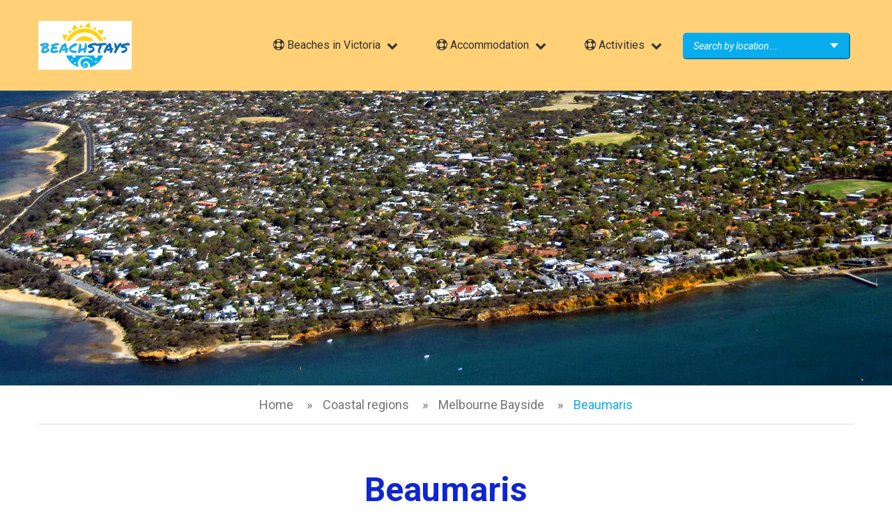

--- FILE ---
content_type: text/html
request_url: https://www.beachstays.com.au/melbournebayside/beaumaris/
body_size: 3490
content:
<!DOCTYPE HTML>
<HTML LANG="en">

<HEAD>
<META CHARSET="UTF-8">
<TITLE>Beaumaris - Beach Stays: beach and coast accommodation, Victoria Australia</TITLE>

<META NAME="author" CONTENT="Travel Victoria">
<META NAME="viewport" CONTENT="width=device-width, initial-scale=1.0">


<LINK HREF="https://fonts.googleapis.com/css?family=Roboto:400,400italic,700,700italic,300,300italic" REL="stylesheet" TYPE="text/css">
<LINK REL="stylesheet" HREF="/css/styles.css">
<LINK REL="stylesheet" HREF="/css/font-awesome.min.css">

<SCRIPT SRC="/js/lib/modernizr.js"></SCRIPT>
<SCRIPT SRC="/js/jquery.min.js"></SCRIPT>


</HEAD>
<BODY>

<HEADER CLASS="header">
	<DIV CLASS="container">
		<NAV CLASS="navbar">
			<DIV CLASS="navbar-header">
				<A HREF="/" CLASS="header__logo">
					<IMG SRC="/images/logo-small.png" ALT="Beach Stays">
				</A>
				<BUTTON TYPE="button" CLASS="navbar-toggle collapsed" data-toggle="collapse" data-target=".main-nav--right">
					<SPAN CLASS="sr-only">Toggle navigation</SPAN>
					<SVG ROLE="img" CLASS="icon icon--hamburger"><USE xlink:href="/images/icons.svg#icon-hamburger"></USE></SVG>
				</BUTTON>
				<UL CLASS="nav navbar-nav main-nav main-nav--right collapse navbar-collapse">
					<LI CLASS="dropdown nav__guides">
						<A CLASS="dropdown-toggle" data-toggle="dropdown"><I CLASS="fa fa-life-ring" aria-hidden="true"></I> Beaches in Victoria</A>
						<UL CLASS="dropdown-menu">
							<LI><A HREF="/regions/">All coastal regions</A></LI>
							<LI><A HREF="/discoverycoast/">Discovery Coast</A></LI>
							<LI><A HREF="/shipwreckcoast/">Shipwreck Coast</A></LI>
							<LI><A HREF="/otwaycoast/">Otway Coast</A></LI>
							<LI><A HREF="/surfcoast/">Surf Coast</A></LI>
							<LI><A HREF="/bellarinepeninsula/">Bellarine Peninsula</A></LI>
							<LI><A HREF="/melbournebayside/">Melbourne Bayside</A></LI>
							<LI><A HREF="/morningtonpeninsula/">Mornington Peninsula</A></LI>
							<LI><A HREF="/phillipisland/">Phillip Island</A></LI>
							<LI><A HREF="/basscoast/">Bass Coast</A></LI>
							<LI><A HREF="/wilsonspromontory/">Wilsons Promontory</A></LI>
							<LI><A HREF="/ninetymilebeach/">Ninety Mile Beach</A></LI>
							<LI><A HREF="/gippslandwilderness/">Gippsland Wilderness</A></LI>
						</UL>
					</LI>
					<LI CLASS="dropdown nav__guides">
						<A CLASS="dropdown-toggle" data-toggle="dropdown"><I CLASS="fa fa-life-ring" aria-hidden="true"></I> Accommodation</A>
						<UL CLASS="dropdown-menu">
							<LI><A HREF="/regions/">Regions, cities &amp; towns</A></LI>
							<LI><A HREF="/accommodation/">Accommodation search</A></LI>
							<LI><A HREF="/accommodation/specials/">Specials</A></LI>
						</UL>
					</LI>
					<LI CLASS="dropdown nav__guides">
						<A CLASS="dropdown-toggle" data-toggle="dropdown"><I CLASS="fa fa-life-ring" aria-hidden="true"></I> Activities</A>
						<UL CLASS="dropdown-menu">
							<LI><A HREF="/activities/">Introduction</A></LI>
							<LI><A HREF="/activities/dolphins/">Dolphin swims</A></LI>
							<LI><A HREF="/activities/fishing/">Fishing</A></LI>
							<LI><A HREF="/activities/horses/">Horse riding</A></LI>
							<LI><A HREF="/activities/surfing/">Surfing</A></LI>
							<LI><A HREF="/activities/dogs/">Take your dog</A></LI>
							<LI><A HREF="/activities/walking/">Walking</A></LI>
							<LI><A HREF="/activities/whales/">Whale watching</A></LI>
						</UL>
					</LI>
					<LI CLASS="hide-on-mobile">
						<FORM ACTION="/cgi-bin/accomm_list" METHOD="post">
							<SELECT NAME="region_town_url" ID="global_region_town_url" onChange="document.location.href='/' + document.getElementById('global_region_town_url').options[document.getElementById('global_region_town_url').selectedIndex].value + '/'" data-placeholder="Search by location..." placeholder="Search by location...">
								<OPTION value="" DISABLED SELECTED STYLE="display: none;">Search by location...</OPTION>
<OPTION VALUE="surfcoast/aireysinlet">Aireys Inlet</OPTION>
<OPTION VALUE="melbournebayside/albertpark">Albert Park</OPTION>
<OPTION VALUE="surfcoast/anglesea">Anglesea</OPTION>
<OPTION VALUE="otwaycoast/apollobay">Apollo Bay</OPTION>
<OPTION VALUE="bellarinepeninsula/barwonheads">Barwon Heads</OPTION>
<OPTION VALUE="basscoast">Bass Coast (region)</OPTION>
<OPTION VALUE="melbournebayside/beaumaris">Beaumaris</OPTION>
<OPTION VALUE="bellarinepeninsula">Bellarine Peninsula (region)</OPTION>
<OPTION VALUE="morningtonpeninsula/blairgowrie">Blairgowrie</OPTION>
<OPTION VALUE="melbournebayside/brighton">Brighton</OPTION>
<OPTION VALUE="otwaycoast/capeotway">Cape Otway</OPTION>
<OPTION VALUE="morningtonpeninsula/capeschanck">Cape Schanck</OPTION>
<OPTION VALUE="phillipisland/capewoolamai">Cape Woolamai</OPTION>
<OPTION VALUE="bellarinepeninsula/cliftonsprings">Clifton Springs</OPTION>
<OPTION VALUE="basscoast/corinella">Corinella</OPTION>
<OPTION VALUE="phillipisland/cowes">Cowes</OPTION>
<OPTION VALUE="discoverycoast">Discovery Coast (region)</OPTION>
<OPTION VALUE="morningtonpeninsula/dromana">Dromana</OPTION>
<OPTION VALUE="melbournebayside/elwood">Elwood</OPTION>
<OPTION VALUE="morningtonpeninsula/flinders">Flinders</OPTION>
<OPTION VALUE="morningtonpeninsula/frankston">Frankston</OPTION>
<OPTION VALUE="bellarinepeninsula/geelong">Geelong</OPTION>
<OPTION VALUE="gippslandwilderness">Gippsland Wilderness (region)</OPTION>
<OPTION VALUE="ninetymilebeach/goldenbeach">Golden Beach</OPTION>
<OPTION VALUE="basscoast/grantville">Grantville</OPTION>
<OPTION VALUE="melbournebayside/hampton">Hampton</OPTION>
<OPTION VALUE="morningtonpeninsula/hastings">Hastings</OPTION>
<OPTION VALUE="basscoast/inverloch">Inverloch</OPTION>
<OPTION VALUE="basscoast/kilcunda">Kilcunda</OPTION>
<OPTION VALUE="ninetymilebeach/lakesentrance">Lakes Entrance</OPTION>
<OPTION VALUE="surfcoast/lorne">Lorne</OPTION>
<OPTION VALUE="gippslandwilderness/mallacoota">Mallacoota</OPTION>
<OPTION VALUE="gippslandwilderness/marlo">Marlo</OPTION>
<OPTION VALUE="melbournebayside">Melbourne Bayside (region)</OPTION>
<OPTION VALUE="ninetymilebeach/metung">Metung</OPTION>
<OPTION VALUE="morningtonpeninsula/mornington">Mornington</OPTION>
<OPTION VALUE="morningtonpeninsula">Mornington Peninsula (region)</OPTION>
<OPTION VALUE="morningtonpeninsula/mountmartha">Mount Martha</OPTION>
<OPTION VALUE="phillipisland/newhaven">Newhaven</OPTION>
<OPTION VALUE="ninetymilebeach">Ninety Mile Beach (region)</OPTION>
<OPTION VALUE="bellarinepeninsula/oceangrove">Ocean Grove</OPTION>
<OPTION VALUE="otwaycoast">Otway Coast (region)</OPTION>
<OPTION VALUE="ninetymilebeach/paynesville">Paynesville</OPTION>
<OPTION VALUE="phillipisland">Phillip Island (region)</OPTION>
<OPTION VALUE="bellarinepeninsula/pointlonsdale">Point Lonsdale</OPTION>
<OPTION VALUE="wilsonspromontory/portalbert">Port Albert</OPTION>
<OPTION VALUE="bellarinepeninsula/portarlington">Portarlington</OPTION>
<OPTION VALUE="shipwreckcoast/portcampbell">Port Campbell</OPTION>
<OPTION VALUE="shipwreckcoast/portfairy">Port Fairy</OPTION>
<OPTION VALUE="discoverycoast/portland">Portland</OPTION>
<OPTION VALUE="melbournebayside/portmelbourne">Port Melbourne</OPTION>
<OPTION VALUE="morningtonpeninsula/portsea">Portsea</OPTION>
<OPTION VALUE="wilsonspromontory/portwelshpool">Port Welshpool</OPTION>
<OPTION VALUE="bellarinepeninsula/queenscliff">Queenscliff</OPTION>
<OPTION VALUE="phillipisland/rhyll">Rhyll</OPTION>
<OPTION VALUE="morningtonpeninsula/rosebud">Rosebud</OPTION>
<OPTION VALUE="morningtonpeninsula/rye">Rye</OPTION>
<OPTION VALUE="morningtonpeninsula/safetybeach">Safety Beach</OPTION>
<OPTION VALUE="melbournebayside/sandringham">Sandringham</OPTION>
<OPTION VALUE="wilsonspromontory/sandypoint">Sandy Point</OPTION>
<OPTION VALUE="phillipisland/sanremo">San Remo</OPTION>
<OPTION VALUE="morningtonpeninsula/seaford">Seaford</OPTION>
<OPTION VALUE="ninetymilebeach/seaspray">Seaspray</OPTION>
<OPTION VALUE="shipwreckcoast">Shipwreck Coast (region)</OPTION>
<OPTION VALUE="phillipisland/smithsbeach">Smiths Beach</OPTION>
<OPTION VALUE="morningtonpeninsula/sorrento">Sorrento</OPTION>
<OPTION VALUE="melbournebayside/stkilda">St Kilda</OPTION>
<OPTION VALUE="bellarinepeninsula/stleonards">St Leonards</OPTION>
<OPTION VALUE="phillipisland/surfbeach">Surf Beach</OPTION>
<OPTION VALUE="surfcoast">Surf Coast (region)</OPTION>
<OPTION VALUE="morningtonpeninsula/tooradin">Tooradin</OPTION>
<OPTION VALUE="surfcoast/torquay">Torquay</OPTION>
<OPTION VALUE="basscoast/venusbay">Venus Bay</OPTION>
<OPTION VALUE="wilsonspromontory/walkerville">Walkerville</OPTION>
<OPTION VALUE="wilsonspromontory/waratahbay">Waratah Bay</OPTION>
<OPTION VALUE="shipwreckcoast/warrnambool">Warrnambool</OPTION>
<OPTION VALUE="melbournebayside/werribee">Werribee</OPTION>
<OPTION VALUE="melbournebayside/williamstown">Williamstown</OPTION>
<OPTION VALUE="wilsonspromontory">Wilsons Promontory (region)</OPTION>
<OPTION VALUE="otwaycoast/wyeriver">Wye River</OPTION>
<OPTION VALUE="wilsonspromontory/yanakie">Yanakie</OPTION>
							</SELECT>
							<INPUT TYPE="hidden" NAME="default_url" VALUE="accommodation">
						</FORM>
					</LI>
				</UL>
			</DIV>
		</NAV>
	</DIV>
</HEADER>
<DIV CLASS="search-see-on-mobile">
	<FORM ACTION="/cgi-bin/accomm_list" METHOD="post">
		<SELECT NAME="region_town_url" ID="global_region_town_url_m" onChange="document.location.href='/' + document.getElementById('global_region_town_url_m').options[document.getElementById('global_region_town_url_m').selectedIndex].value + '/'" data-placeholder="Search by location..." placeholder="Search by location...">
			<OPTION value="" DISABLED SELECTED STYLE="display: none;">Search by location...</OPTION>
<OPTION VALUE="surfcoast/aireysinlet">Aireys Inlet</OPTION>
<OPTION VALUE="melbournebayside/albertpark">Albert Park</OPTION>
<OPTION VALUE="surfcoast/anglesea">Anglesea</OPTION>
<OPTION VALUE="otwaycoast/apollobay">Apollo Bay</OPTION>
<OPTION VALUE="bellarinepeninsula/barwonheads">Barwon Heads</OPTION>
<OPTION VALUE="basscoast">Bass Coast (region)</OPTION>
<OPTION VALUE="melbournebayside/beaumaris">Beaumaris</OPTION>
<OPTION VALUE="bellarinepeninsula">Bellarine Peninsula (region)</OPTION>
<OPTION VALUE="morningtonpeninsula/blairgowrie">Blairgowrie</OPTION>
<OPTION VALUE="melbournebayside/brighton">Brighton</OPTION>
<OPTION VALUE="otwaycoast/capeotway">Cape Otway</OPTION>
<OPTION VALUE="morningtonpeninsula/capeschanck">Cape Schanck</OPTION>
<OPTION VALUE="phillipisland/capewoolamai">Cape Woolamai</OPTION>
<OPTION VALUE="bellarinepeninsula/cliftonsprings">Clifton Springs</OPTION>
<OPTION VALUE="basscoast/corinella">Corinella</OPTION>
<OPTION VALUE="phillipisland/cowes">Cowes</OPTION>
<OPTION VALUE="discoverycoast">Discovery Coast (region)</OPTION>
<OPTION VALUE="morningtonpeninsula/dromana">Dromana</OPTION>
<OPTION VALUE="melbournebayside/elwood">Elwood</OPTION>
<OPTION VALUE="morningtonpeninsula/flinders">Flinders</OPTION>
<OPTION VALUE="morningtonpeninsula/frankston">Frankston</OPTION>
<OPTION VALUE="bellarinepeninsula/geelong">Geelong</OPTION>
<OPTION VALUE="gippslandwilderness">Gippsland Wilderness (region)</OPTION>
<OPTION VALUE="ninetymilebeach/goldenbeach">Golden Beach</OPTION>
<OPTION VALUE="basscoast/grantville">Grantville</OPTION>
<OPTION VALUE="melbournebayside/hampton">Hampton</OPTION>
<OPTION VALUE="morningtonpeninsula/hastings">Hastings</OPTION>
<OPTION VALUE="basscoast/inverloch">Inverloch</OPTION>
<OPTION VALUE="basscoast/kilcunda">Kilcunda</OPTION>
<OPTION VALUE="ninetymilebeach/lakesentrance">Lakes Entrance</OPTION>
<OPTION VALUE="surfcoast/lorne">Lorne</OPTION>
<OPTION VALUE="gippslandwilderness/mallacoota">Mallacoota</OPTION>
<OPTION VALUE="gippslandwilderness/marlo">Marlo</OPTION>
<OPTION VALUE="melbournebayside">Melbourne Bayside (region)</OPTION>
<OPTION VALUE="ninetymilebeach/metung">Metung</OPTION>
<OPTION VALUE="morningtonpeninsula/mornington">Mornington</OPTION>
<OPTION VALUE="morningtonpeninsula">Mornington Peninsula (region)</OPTION>
<OPTION VALUE="morningtonpeninsula/mountmartha">Mount Martha</OPTION>
<OPTION VALUE="phillipisland/newhaven">Newhaven</OPTION>
<OPTION VALUE="ninetymilebeach">Ninety Mile Beach (region)</OPTION>
<OPTION VALUE="bellarinepeninsula/oceangrove">Ocean Grove</OPTION>
<OPTION VALUE="otwaycoast">Otway Coast (region)</OPTION>
<OPTION VALUE="ninetymilebeach/paynesville">Paynesville</OPTION>
<OPTION VALUE="phillipisland">Phillip Island (region)</OPTION>
<OPTION VALUE="bellarinepeninsula/pointlonsdale">Point Lonsdale</OPTION>
<OPTION VALUE="wilsonspromontory/portalbert">Port Albert</OPTION>
<OPTION VALUE="bellarinepeninsula/portarlington">Portarlington</OPTION>
<OPTION VALUE="shipwreckcoast/portcampbell">Port Campbell</OPTION>
<OPTION VALUE="shipwreckcoast/portfairy">Port Fairy</OPTION>
<OPTION VALUE="discoverycoast/portland">Portland</OPTION>
<OPTION VALUE="melbournebayside/portmelbourne">Port Melbourne</OPTION>
<OPTION VALUE="morningtonpeninsula/portsea">Portsea</OPTION>
<OPTION VALUE="wilsonspromontory/portwelshpool">Port Welshpool</OPTION>
<OPTION VALUE="bellarinepeninsula/queenscliff">Queenscliff</OPTION>
<OPTION VALUE="phillipisland/rhyll">Rhyll</OPTION>
<OPTION VALUE="morningtonpeninsula/rosebud">Rosebud</OPTION>
<OPTION VALUE="morningtonpeninsula/rye">Rye</OPTION>
<OPTION VALUE="morningtonpeninsula/safetybeach">Safety Beach</OPTION>
<OPTION VALUE="melbournebayside/sandringham">Sandringham</OPTION>
<OPTION VALUE="wilsonspromontory/sandypoint">Sandy Point</OPTION>
<OPTION VALUE="phillipisland/sanremo">San Remo</OPTION>
<OPTION VALUE="morningtonpeninsula/seaford">Seaford</OPTION>
<OPTION VALUE="ninetymilebeach/seaspray">Seaspray</OPTION>
<OPTION VALUE="shipwreckcoast">Shipwreck Coast (region)</OPTION>
<OPTION VALUE="phillipisland/smithsbeach">Smiths Beach</OPTION>
<OPTION VALUE="morningtonpeninsula/sorrento">Sorrento</OPTION>
<OPTION VALUE="melbournebayside/stkilda">St Kilda</OPTION>
<OPTION VALUE="bellarinepeninsula/stleonards">St Leonards</OPTION>
<OPTION VALUE="phillipisland/surfbeach">Surf Beach</OPTION>
<OPTION VALUE="surfcoast">Surf Coast (region)</OPTION>
<OPTION VALUE="morningtonpeninsula/tooradin">Tooradin</OPTION>
<OPTION VALUE="surfcoast/torquay">Torquay</OPTION>
<OPTION VALUE="basscoast/venusbay">Venus Bay</OPTION>
<OPTION VALUE="wilsonspromontory/walkerville">Walkerville</OPTION>
<OPTION VALUE="wilsonspromontory/waratahbay">Waratah Bay</OPTION>
<OPTION VALUE="shipwreckcoast/warrnambool">Warrnambool</OPTION>
<OPTION VALUE="melbournebayside/werribee">Werribee</OPTION>
<OPTION VALUE="melbournebayside/williamstown">Williamstown</OPTION>
<OPTION VALUE="wilsonspromontory">Wilsons Promontory (region)</OPTION>
<OPTION VALUE="otwaycoast/wyeriver">Wye River</OPTION>
<OPTION VALUE="wilsonspromontory/yanakie">Yanakie</OPTION>
		</SELECT>
		<INPUT TYPE="hidden" NAME="default_url" VALUE="accommodation">
	</FORM>
</DIV>

<DIV CLASS="subheader" STYLE="background-image: url('/images/melbournebayside/beaumaris/banner.jpg');"></DIV>

<DIV CLASS="container">
	<OL CLASS="breadcrumb">
		<LI><A HREF="/">Home</A></LI>
		<LI><A HREF="/regions/">Coastal regions</A></LI>
		<LI><A HREF="/melbournebayside/">Melbourne Bayside</A></LI>
		<LI CLASS="active">Beaumaris</LI>
	</OL>
</DIV>

<MAIN CLASS="main">
	<DIV CLASS="container">
		<H1 CLASS="text-center">Beaumaris</H1>

<DIV CLASS="row">
	<DIV CLASS="col-sm-6">

<DIV CLASS="row">
	<DIV CLASS="col-sm-6">
		<A HREF="accommodation/" CLASS="btn btn--blue btn--navigation">Show accommodation</A>
	</DIV>
</DIV>

<H2>Exclusive and elite - bayside Beaumaris</H2>
<P>Beaumaris will swoon you with its modish style and village feel. Chic, specialty shops along The Concourse and the square; cut-above accommodation, and a fusion of stretching sands, shallow-shoal beaches and steep and sheer sandstone outcrops. Bask in the sun and bathe in the bay.</P>
<P>Dine in style at any one of the fashionable eateries; head down to the yacht club or over to Ricketts Point Tea Room where you can feed alfresco, nestled between the twining branches of the banksias. Sunlight streams and splays down through the leaves, stippling the shaded paths like a painter's perfect picture. It's here the famed Heidelberg School of Impressionist artists picnicked, painted and played.</P>
<P>If simplicity's more your style, park yourself nearby, and prepare a picnic at one of the darling little tables dotted over the reserve. Hire a kayak for the kids and that "inner child" of your very own! Snorkelling and diving to delight in; explore the magical marine diversity of the bay, with its sandstone shelves and reefs, sussurating sea grasses and the vibrant painted dragonet.</P>
<P>At the very end of a blissful Beaumaris day, marvel as the sun sinks slowly into the eternal ocean.</P>

<H2>Attractions</H2>

<UL CLASS="list-unstyled list--text">
	<LI>Bayside Coastal Arts Trail</LI>
	<LI>Ricketts Point Marine Sanctuary</LI>

</UL>

<H2>Nearby</H2>

<UL CLASS="list-unstyled list--text">
	<LI><A HREF="/melbournebayside/sandringham/">Sandringham</A> - 5 km</LI>
	<LI><A HREF="/morningtonpeninsula/seaford/">Seaford</A> - 18 km</LI>

</UL>

<DIV CLASS="idea">
	<DIV>
		<A HREF="https://www.travelvictoria.com.au/beaumaris/" TARGET="_blank"><SPAN CLASS="icon-wrap"><SVG ROLE="img" CLASS="icon icon--bulb"><USE xlink:href="/images/icons.svg#icon-bulb"></USE></SVG></SPAN></A>
	</DIV>
	<P>More about <A HREF="https://www.travelvictoria.com.au/beaumaris/" TARGET="_blank">Beaumaris</A> (from Travel Victoria)</P>
</DIV>

	</DIV>
	<DIV CLASS="col-sm-6">

<IMG SRC="/images/melbournebayside/beaumaris/beaumaris-1.jpg" CLASS="img-responsive" ALT="Beach near Beaumaris Life Saving Club">
<P>Beach near Beaumaris Life Saving Club</P>
<IMG SRC="/images/melbournebayside/beaumaris/beaumaris-2.jpg" CLASS="img-responsive" ALT="Coastline and jetties at Beaumaris Bay">
<P>Coastline and jetties at Beaumaris Bay</P>
<IMG SRC="/images/melbournebayside/beaumaris/beaumaris-3.jpg" CLASS="img-responsive" ALT="Ricketts Point">
<P>Ricketts Point</P>

	</DIV>
</DIV>

	</DIV>
</MAIN>

<FOOTER CLASS="footer text-center">
	<UL CLASS="footer__nav list-unstyled list-inline">
		<LI><A HREF="/">Home</A></LI>
		<LI><A HREF="/advertise/">Advertise</A></LI>
		<LI><A HREF="/about/">About us</A></LI>
		<LI><A HREF="/contact/">Contact us</A></LI>
		<LI><A HREF="/privacy/">Privacy</A></LI>
		<LI><A HREF="/terms/">Terms of use</A></LI>
	</UL>
	<UL CLASS="footer__socials list-unstyled list-inline">
		<LI>
		<A HREF="https://www.facebook.com/BeachStays" CLASS="socials--fb" TARGET="_blank"><SVG ROLE="img" CLASS="icon icon--fb"><USE xlink:href="/images/icons.svg#icon-fb"></USE></SVG></A>
		</LI>
	</UL>
	<SMALL>&copy; 2026 Beach Stays &amp; Travel Victoria</SMALL>
</FOOTER>

<SCRIPT SRC="/js/lib/svg4everybody.min.js"></SCRIPT>

<SCRIPT SRC="/js/bootstrap/transition.js"></SCRIPT>
<SCRIPT SRC="/js/bootstrap/collapse.js"></SCRIPT>
<SCRIPT SRC="/js/bootstrap/dropdown.js"></SCRIPT>

<SCRIPT SRC="/js/plugins/chosen.min.js"></SCRIPT>
<SCRIPT SRC="/js/plugins/jquery.qtip.min.js"></SCRIPT>

<SCRIPT SRC="/js/init.js"></SCRIPT>





</BODY>


--- FILE ---
content_type: text/css
request_url: https://www.beachstays.com.au/css/styles.css
body_size: 18396
content:
@charset "UTF-8";
/* ------------------------------------------------------------------------------------------

FrontMan.com

-------------------------------------------------------------------------------------------*/
/* --------------------------------------------------------------------------------------
+
+ MIXINS
+
-------------------------------------------------------------------------------------- */
/*------------------------------------*\
    #TABLEIZE
\*------------------------------------*/
/**
 * The `.tableize__content` serves as container for cell content. If you need
 * width or padding set on a cell, make sure you set it to `.tableize__content`
 * instead since that is what makes the whole thing work. That being said
 * `.tableize__content` is optional.

   <div class="tableize">
     <div class="tableize__cell">
       <div class="tableize__content">
         <div>
  cell content
 </div>
       </div>
     </div>
     <div class="tableize__cell">
       <div class="tableize__content">
  <div>
         cell content
  </div>
       </div>
     </div>
   </div>
 */
.tableize {
  display: table;
  width: 100%;
}

/**
 * Tableize cell.
 */
.tableize__cell {
  display: table-cell;
  vertical-align: top;
}

/**
 * Filler cell. There is no need for using this class if parent `.tableize`
 * has `.tableize--fixed` modifier.
 *
 * 1. Fills the rest of the row when one or more cells have fixed width.
 */
.tableize__cell--fill {
  width: 100%;
}

/**
 * Middle tableize aligns tableize cell to their middles.
 */
.tableize--middle > .tableize__cell {
  vertical-align: middle;
}

/**
 * Bottom tableize aligns tableize cell to their bottom.
 */
.tableize--bottom > .tableize__cell {
  vertical-align: bottom;
}

/**
 * Fixed tableize makes:
 * - all cells occupy equal width or
 * - if one (or more) cells are fixed (or percentage base) width
 *   the remaining columns will occupy rest of the available space.
 *
 * More info about `table-layout: fixed;` at
 * http://css-tricks.com/fixing-tables-long-strings/
 */
.tableize--fixed {
  table-layout: fixed;
}

/**
 * Full height tableize.
 */
.tableize--full {
  height: 100%;
}
.tableize--full > .tableize__cell,
.tableize--full > .tableize__cell > .tableize__content {
  height: inherit;
}

/**
 * Tableize row is needed for sticky header/footer (as per
 * http://tiny.cc/4fqdzw).
 */
.tableize__row {
  display: table-row;
  height: 1px;
}

.tableize__row--flexible {
  height: auto;
}

/*------------------------------------*\
    #FLAG
\*------------------------------------*/
/**
 * The flag object is a design pattern similar to the media object, however it
 * utilises `display: table[-cell];` to give us control over the vertical
 * alignments of the text and image. csswizardry.com/2013/05/the-flag-object
 */
/**
 * 1. Allows us to control vertical alignments
 * 2. Force the object to be the full width of its parent. Combined with [1],
 *    this makes the object behave in a quasi-`display: block;` manner.
 */
.flag {
  display: table;
  width: 100%;
}

/**
 * Items within a flag object. There should only ever be one of each.
 *
 * 1. Default to aligning content to their middles.
 */
.flag__img,
.flag__body {
  display: table-cell;
  vertical-align: middle;
}

/**
 * Flag images have a space between them and the body of the object.
 */
.flag__img {
  padding-right: 30px;
}
.flag__img > img {
  display: block;
  max-width: none;
}

/**
 * The container for the main content of the flag object.
 *
 * 1. Forces the `.flag__body` to take up all remaining space.
 */
.flag__body {
  width: 100%;
}
.flag__body,
.flag__body > :last-child {
  margin-bottom: 0;
}

/*! normalize.css v3.0.1 | MIT License | git.io/normalize */
html {
  font-family: sans-serif;
  -ms-text-size-adjust: 100%;
  -webkit-text-size-adjust: 100%;
}

body {
  margin: 0;
}

article,
aside,
details,
figcaption,
figure,
footer,
header,
hgroup,
main,
nav,
section,
summary {
  display: block;
}

audio,
canvas,
progress,
video {
  display: inline-block;
  vertical-align: baseline;
}

audio:not([controls]) {
  display: none;
  height: 0;
}

[hidden],
template {
  display: none;
}

a {
  background: transparent;
}

a:active,
a:hover {
  outline: 0;
}

abbr[title] {
  border-bottom: 1px dotted;
}

b,
strong {
  font-weight: bold;
}

dfn {
  font-style: italic;
}

h1 {
  font-size: 2em;
  margin: 0.67em 0;
}

mark {
  background: #ff0;
  color: #000;
}

small {
  font-size: 80%;
}

sub,
sup {
  font-size: 75%;
  line-height: 0;
  position: relative;
  vertical-align: baseline;
}

sup {
  top: -0.5em;
}

sub {
  bottom: -0.25em;
}

img {
  border: 0;
}

svg:not(:root) {
  overflow: hidden;
}

figure {
  margin: 1em 40px;
}

hr {
  box-sizing: content-box;
  height: 0;
}

pre {
  overflow: auto;
}

code,
kbd,
pre,
samp {
  font-family: monospace, monospace;
  font-size: 1em;
}

button,
input,
optgroup,
select,
textarea {
  color: inherit;
  font: inherit;
  margin: 0;
}

button {
  overflow: visible;
}

button,
select {
  text-transform: none;
}

button,
html input[type="button"],
input[type="reset"],
input[type="submit"] {
  -webkit-appearance: button;
  cursor: pointer;
}

button[disabled],
html input[disabled] {
  cursor: default;
}

button::-moz-focus-inner,
input::-moz-focus-inner {
  border: 0;
  padding: 0;
}

input {
  line-height: normal;
}

input[type="checkbox"],
input[type="radio"] {
  box-sizing: border-box;
  padding: 0;
}

input[type="number"]::-webkit-inner-spin-button,
input[type="number"]::-webkit-outer-spin-button {
  height: auto;
}

input[type="search"] {
  -webkit-appearance: textfield;
  box-sizing: content-box;
}

input[type="search"]::-webkit-search-cancel-button,
input[type="search"]::-webkit-search-decoration {
  -webkit-appearance: none;
}

fieldset {
  border: 1px solid #c0c0c0;
  margin: 0 2px;
  padding: 0.35em 0.625em 0.75em;
}

legend {
  border: 0;
  padding: 0;
}

textarea {
  overflow: auto;
}

optgroup {
  font-weight: bold;
}

table {
  border-collapse: collapse;
  border-spacing: 0;
}

td,
th {
  padding: 0;
}

@media print {
  * {
    text-shadow: none !important;
    color: #000 !important;
    background: transparent !important;
    box-shadow: none !important;
  }

  a,
  a:visited {
    text-decoration: underline;
  }

  a[href]:after {
    content: " (" attr(href) ")";
  }

  abbr[title]:after {
    content: " (" attr(title) ")";
  }

  a[href^="javascript:"]:after,
  a[href^="#"]:after {
    content: "";
  }

  pre,
  blockquote {
    border: 1px solid #999;
    page-break-inside: avoid;
  }

  thead {
    display: table-header-group;
  }

  tr,
  img {
    page-break-inside: avoid;
  }

  img {
    max-width: 100% !important;
  }

  p,
  h2,
  h3 {
    orphans: 3;
    widows: 3;
  }

  h2,
  h3 {
    page-break-after: avoid;
  }

  select {
    background: #fff !important;
  }

  .navbar {
    display: none;
  }

  .table td,
  .table th {
    background-color: #fff !important;
  }

  .btn > .caret,
  .dropup > .btn > .caret {
    border-top-color: #000 !important;
  }

  .label {
    border: 1px solid #000;
  }

  .table {
    border-collapse: collapse !important;
  }

  .table-bordered th,
  .table-bordered td {
    border: 1px solid #ddd !important;
  }
}
* {
  box-sizing: border-box;
}

*:before,
*:after {
  box-sizing: border-box;
}

html {
  font-size: 10px;
  -webkit-tap-highlight-color: transparent;
}

body {
  font-family: "Helvetica Neue", Helvetica, Arial, sans-serif;
  font-size: 14px;
  line-height: 1.42857;
  color: #333333;
  background-color: #fff;
}

input,
button,
select,
textarea {
  font-family: inherit;
  font-size: inherit;
  line-height: inherit;
}

a {
  color: #428bca;
  text-decoration: none;
}
a:hover, a:focus {
  color: #2a6496;
  text-decoration: underline;
}
a:focus {
  outline: thin dotted;
  outline: 5px auto -webkit-focus-ring-color;
  outline-offset: -2px;
}

figure {
  margin: 0;
}

img {
  vertical-align: middle;
}

.img-responsive {
  display: block;
  width: 100% \9;
  max-width: 100%;
  height: auto;
}

.img-rounded {
  border-radius: 0;
}

.img-thumbnail {
  padding: 4px;
  line-height: 1.42857;
  background-color: #fff;
  border: 1px solid #ddd;
  border-radius: 0;
  -webkit-transition: all 0.2s ease-in-out;
  transition: all 0.2s ease-in-out;
  display: inline-block;
  width: 100% \9;
  max-width: 100%;
  height: auto;
}

.img-circle {
  border-radius: 50%;
}

hr {
  margin-top: 20px;
  margin-bottom: 20px;
  border: 0;
  border-top: 1px solid #eeeeee;
}

.sr-only {
  position: absolute;
  width: 1px;
  height: 1px;
  margin: -1px;
  padding: 0;
  overflow: hidden;
  clip: rect(0, 0, 0, 0);
  border: 0;
}

.sr-only-focusable:active, .sr-only-focusable:focus {
  position: static;
  width: auto;
  height: auto;
  margin: 0;
  overflow: visible;
  clip: auto;
}

h1, h2, h3, h4, h5, h6,
.h1, .h2, .h3, .h4, .h5, .h6 {
  font-family: inherit;
  font-weight: 500;
  line-height: 1.1;
  color: inherit;
}
h1 small,
h1 .small, h2 small,
h2 .small, h3 small,
h3 .small, h4 small,
h4 .small, h5 small,
h5 .small, h6 small,
h6 .small,
.h1 small,
.h1 .small, .h2 small,
.h2 .small, .h3 small,
.h3 .small, .h4 small,
.h4 .small, .h5 small,
.h5 .small, .h6 small,
.h6 .small {
  font-weight: normal;
  line-height: 1;
  color: #777777;
}

h1, .h1,
h2, .h2,
h3, .h3 {
  margin-top: 20px;
  margin-bottom: 10px;
}
h1 small,
h1 .small, .h1 small,
.h1 .small,
h2 small,
h2 .small, .h2 small,
.h2 .small,
h3 small,
h3 .small, .h3 small,
.h3 .small {
  font-size: 65%;
}

h4, .h4,
h5, .h5,
h6, .h6 {
  margin-top: 10px;
  margin-bottom: 10px;
}
h4 small,
h4 .small, .h4 small,
.h4 .small,
h5 small,
h5 .small, .h5 small,
.h5 .small,
h6 small,
h6 .small, .h6 small,
.h6 .small {
  font-size: 75%;
}

h1, .h1 {
  font-size: 36px;
}

h2, .h2 {
  font-size: 30px;
}

h3, .h3 {
  font-size: 24px;
}

h4, .h4 {
  font-size: 18px;
}

h5, .h5 {
  font-size: 14px;
}

h6, .h6 {
  font-size: 12px;
}

p {
  margin: 0 0 10px;
}

.lead {
  margin-bottom: 20px;
  font-size: 16px;
  font-weight: 300;
  line-height: 1.4;
}
@media (min-width: 768px) {
  .lead {
    font-size: 21px;
  }
}

small,
.small {
  font-size: 85%;
}

cite {
  font-style: normal;
}

mark,
.mark {
  background-color: #fcf8e3;
  padding: .2em;
}

.text-left {
  text-align: left;
}

.text-right {
  text-align: right;
}

.text-center {
  text-align: center;
}

.text-justify {
  text-align: justify;
}

.text-nowrap {
  white-space: nowrap;
}

.text-lowercase {
  text-transform: lowercase;
}

.text-uppercase {
  text-transform: uppercase;
}

.text-capitalize {
  text-transform: capitalize;
}

.text-muted {
  color: #777777;
}

.text-primary {
  color: #428bca;
}

a.text-primary:hover {
  color: #3071a9;
}

.text-success {
  color: #3c763d;
}

a.text-success:hover {
  color: #2b542c;
}

.text-info {
  color: #31708f;
}

a.text-info:hover {
  color: #245269;
}

.text-warning {
  color: #8a6d3b;
}

a.text-warning:hover {
  color: #66512c;
}

.text-danger {
  color: #a94442;
}

a.text-danger:hover {
  color: #843534;
}

.bg-primary {
  color: #fff;
}

.bg-primary {
  background-color: #428bca;
}

a.bg-primary:hover {
  background-color: #3071a9;
}

.bg-success {
  background-color: #dff0d8;
}

a.bg-success:hover {
  background-color: #c1e2b3;
}

.bg-info {
  background-color: #d9edf7;
}

a.bg-info:hover {
  background-color: #afd9ee;
}

.bg-warning {
  background-color: #fcf8e3;
}

a.bg-warning:hover {
  background-color: #f7ecb5;
}

.bg-danger {
  background-color: #f2dede;
}

a.bg-danger:hover {
  background-color: #e4b9b9;
}

.page-header {
  padding-bottom: 9px;
  margin: 40px 0 20px;
  border-bottom: 1px solid #eeeeee;
}

ul,
ol {
  margin-top: 0;
  margin-bottom: 20px;
}
ul ul,
ul ol,
ol ul,
ol ol {
  margin-bottom: 0;
}

.list-unstyled, .list-inline {
  padding-left: 0;
  list-style: none;
}

.list-inline {
  margin-left: -5px;
}
.list-inline > li {
  display: inline-block;
  padding-left: 5px;
  padding-right: 5px;
}

dl {
  margin-top: 0;
  margin-bottom: 20px;
}

dt,
dd {
  line-height: 1.42857;
}

dt {
  font-weight: bold;
}

dd {
  margin-left: 0;
}

.dl-horizontal dd:before, .dl-horizontal dd:after {
  content: " ";
  display: table;
}
.dl-horizontal dd:after {
  clear: both;
}
@media (min-width: 1200px) {
  .dl-horizontal dt {
    float: left;
    width: 160px;
    clear: left;
    text-align: right;
    overflow: hidden;
    text-overflow: ellipsis;
    white-space: nowrap;
  }
  .dl-horizontal dd {
    margin-left: 180px;
  }
}

abbr[title],
abbr[data-original-title] {
  cursor: help;
  border-bottom: 1px dotted #777777;
}

.initialism {
  font-size: 90%;
  text-transform: uppercase;
}

blockquote {
  padding: 10px 20px;
  margin: 0 0 20px;
  font-size: 17.5px;
  border-left: 5px solid #eeeeee;
}
blockquote p:last-child,
blockquote ul:last-child,
blockquote ol:last-child {
  margin-bottom: 0;
}
blockquote footer,
blockquote small,
blockquote .small {
  display: block;
  font-size: 80%;
  line-height: 1.42857;
  color: #777777;
}
blockquote footer:before,
blockquote small:before,
blockquote .small:before {
  content: '\2014 \00A0';
}

.blockquote-reverse,
blockquote.pull-right {
  padding-right: 15px;
  padding-left: 0;
  border-right: 5px solid #eeeeee;
  border-left: 0;
  text-align: right;
}
.blockquote-reverse footer:before,
.blockquote-reverse small:before,
.blockquote-reverse .small:before,
blockquote.pull-right footer:before,
blockquote.pull-right small:before,
blockquote.pull-right .small:before {
  content: '';
}
.blockquote-reverse footer:after,
.blockquote-reverse small:after,
.blockquote-reverse .small:after,
blockquote.pull-right footer:after,
blockquote.pull-right small:after,
blockquote.pull-right .small:after {
  content: '\00A0 \2014';
}

blockquote:before,
blockquote:after {
  content: "";
}

address {
  margin-bottom: 20px;
  font-style: normal;
  line-height: 1.42857;
}

code,
kbd,
pre,
samp {
  font-family: Menlo, Monaco, Consolas, "Courier New", monospace;
}

code {
  padding: 2px 4px;
  font-size: 90%;
  color: #c7254e;
  background-color: #f9f2f4;
  border-radius: 0;
}

kbd {
  padding: 2px 4px;
  font-size: 90%;
  color: #fff;
  background-color: #333;
  border-radius: 0;
  box-shadow: inset 0 -1px 0 rgba(0, 0, 0, 0.25);
}
kbd kbd {
  padding: 0;
  font-size: 100%;
  box-shadow: none;
}

pre {
  display: block;
  padding: 9.5px;
  margin: 0 0 10px;
  font-size: 13px;
  line-height: 1.42857;
  word-break: break-all;
  word-wrap: break-word;
  color: #333333;
  background-color: #f5f5f5;
  border: 1px solid #ccc;
  border-radius: 0;
}
pre code {
  padding: 0;
  font-size: inherit;
  color: inherit;
  white-space: pre-wrap;
  background-color: transparent;
  border-radius: 0;
}

.pre-scrollable {
  max-height: 340px;
  overflow-y: scroll;
}

.container {
  margin-right: auto;
  margin-left: auto;
  padding-left: 15px;
  padding-right: 15px;
}
.container:before, .container:after {
  content: " ";
  display: table;
}
.container:after {
  clear: both;
}
@media (min-width: 768px) {
  .container {
    width: 100%;
  }
}
@media (min-width: 900px) {
  .container {
    width: 100%;
  }
}
@media (min-width: 1200px) {
  .container {
    width: 1200px;
  }
}

.container-fluid {
  margin-right: auto;
  margin-left: auto;
  padding-left: 15px;
  padding-right: 15px;
}
.container-fluid:before, .container-fluid:after {
  content: " ";
  display: table;
}
.container-fluid:after {
  clear: both;
}

.row {
  margin-left: -15px;
  margin-right: -15px;
}
.row:before, .row:after {
  content: " ";
  display: table;
}
.row:after {
  clear: both;
}

.col-xs-1, .col-sm-1, .col-md-1, .col-lg-1, .col-xs-2, .col-sm-2, .col-md-2, .col-lg-2, .col-xs-3, .col-sm-3, .col-md-3, .col-lg-3, .col-xs-4, .col-sm-4, .col-md-4, .col-lg-4, .col-xs-5, .col-sm-5, .col-md-5, .col-lg-5, .col-xs-6, .col-sm-6, .col-md-6, .col-lg-6, .col-xs-7, .col-sm-7, .col-md-7, .col-lg-7, .col-xs-8, .col-sm-8, .col-md-8, .col-lg-8, .col-xs-9, .col-sm-9, .col-md-9, .col-lg-9, .col-xs-10, .col-sm-10, .col-md-10, .col-lg-10, .col-xs-11, .col-sm-11, .col-md-11, .col-lg-11, .col-xs-12, .col-sm-12, .col-md-12, .col-lg-12 {
  position: relative;
  min-height: 1px;
  padding-left: 15px;
  padding-right: 15px;
}

.col-xs-1, .col-xs-2, .col-xs-3, .col-xs-4, .col-xs-5, .col-xs-6, .col-xs-7, .col-xs-8, .col-xs-9, .col-xs-10, .col-xs-11, .col-xs-12 {
  float: left;
}

.col-xs-1 {
  width: 8.33333%;
}

.col-xs-2 {
  width: 16.66667%;
}

.col-xs-3 {
  width: 25%;
}

.col-xs-4 {
  width: 33.33333%;
}

.col-xs-5 {
  width: 41.66667%;
}

.col-xs-6 {
  width: 50%;
}

.col-xs-7 {
  width: 58.33333%;
}

.col-xs-8 {
  width: 66.66667%;
}

.col-xs-9 {
  width: 75%;
}

.col-xs-10 {
  width: 83.33333%;
}

.col-xs-11 {
  width: 91.66667%;
}

.col-xs-12 {
  width: 100%;
}

.col-xs-pull-0 {
  right: auto;
}

.col-xs-pull-1 {
  right: 8.33333%;
}

.col-xs-pull-2 {
  right: 16.66667%;
}

.col-xs-pull-3 {
  right: 25%;
}

.col-xs-pull-4 {
  right: 33.33333%;
}

.col-xs-pull-5 {
  right: 41.66667%;
}

.col-xs-pull-6 {
  right: 50%;
}

.col-xs-pull-7 {
  right: 58.33333%;
}

.col-xs-pull-8 {
  right: 66.66667%;
}

.col-xs-pull-9 {
  right: 75%;
}

.col-xs-pull-10 {
  right: 83.33333%;
}

.col-xs-pull-11 {
  right: 91.66667%;
}

.col-xs-pull-12 {
  right: 100%;
}

.col-xs-push-0 {
  left: auto;
}

.col-xs-push-1 {
  left: 8.33333%;
}

.col-xs-push-2 {
  left: 16.66667%;
}

.col-xs-push-3 {
  left: 25%;
}

.col-xs-push-4 {
  left: 33.33333%;
}

.col-xs-push-5 {
  left: 41.66667%;
}

.col-xs-push-6 {
  left: 50%;
}

.col-xs-push-7 {
  left: 58.33333%;
}

.col-xs-push-8 {
  left: 66.66667%;
}

.col-xs-push-9 {
  left: 75%;
}

.col-xs-push-10 {
  left: 83.33333%;
}

.col-xs-push-11 {
  left: 91.66667%;
}

.col-xs-push-12 {
  left: 100%;
}

.col-xs-offset-0 {
  margin-left: 0%;
}

.col-xs-offset-1 {
  margin-left: 8.33333%;
}

.col-xs-offset-2 {
  margin-left: 16.66667%;
}

.col-xs-offset-3 {
  margin-left: 25%;
}

.col-xs-offset-4 {
  margin-left: 33.33333%;
}

.col-xs-offset-5 {
  margin-left: 41.66667%;
}

.col-xs-offset-6 {
  margin-left: 50%;
}

.col-xs-offset-7 {
  margin-left: 58.33333%;
}

.col-xs-offset-8 {
  margin-left: 66.66667%;
}

.col-xs-offset-9 {
  margin-left: 75%;
}

.col-xs-offset-10 {
  margin-left: 83.33333%;
}

.col-xs-offset-11 {
  margin-left: 91.66667%;
}

.col-xs-offset-12 {
  margin-left: 100%;
}

@media (min-width: 768px) {
  .col-sm-1, .col-sm-2, .col-sm-3, .col-sm-4, .col-sm-5, .col-sm-6, .col-sm-7, .col-sm-8, .col-sm-9, .col-sm-10, .col-sm-11, .col-sm-12 {
    float: left;
  }

  .col-sm-1 {
    width: 8.33333%;
  }

  .col-sm-2 {
    width: 16.66667%;
  }

  .col-sm-3 {
    width: 25%;
  }

  .col-sm-4 {
    width: 33.33333%;
  }

  .col-sm-5 {
    width: 41.66667%;
  }

  .col-sm-6 {
    width: 50%;
  }

  .col-sm-7 {
    width: 58.33333%;
  }

  .col-sm-8 {
    width: 66.66667%;
  }

  .col-sm-9 {
    width: 75%;
  }

  .col-sm-10 {
    width: 83.33333%;
  }

  .col-sm-11 {
    width: 91.66667%;
  }

  .col-sm-12 {
    width: 100%;
  }

  .col-sm-pull-0 {
    right: auto;
  }

  .col-sm-pull-1 {
    right: 8.33333%;
  }

  .col-sm-pull-2 {
    right: 16.66667%;
  }

  .col-sm-pull-3 {
    right: 25%;
  }

  .col-sm-pull-4 {
    right: 33.33333%;
  }

  .col-sm-pull-5 {
    right: 41.66667%;
  }

  .col-sm-pull-6 {
    right: 50%;
  }

  .col-sm-pull-7 {
    right: 58.33333%;
  }

  .col-sm-pull-8 {
    right: 66.66667%;
  }

  .col-sm-pull-9 {
    right: 75%;
  }

  .col-sm-pull-10 {
    right: 83.33333%;
  }

  .col-sm-pull-11 {
    right: 91.66667%;
  }

  .col-sm-pull-12 {
    right: 100%;
  }

  .col-sm-push-0 {
    left: auto;
  }

  .col-sm-push-1 {
    left: 8.33333%;
  }

  .col-sm-push-2 {
    left: 16.66667%;
  }

  .col-sm-push-3 {
    left: 25%;
  }

  .col-sm-push-4 {
    left: 33.33333%;
  }

  .col-sm-push-5 {
    left: 41.66667%;
  }

  .col-sm-push-6 {
    left: 50%;
  }

  .col-sm-push-7 {
    left: 58.33333%;
  }

  .col-sm-push-8 {
    left: 66.66667%;
  }

  .col-sm-push-9 {
    left: 75%;
  }

  .col-sm-push-10 {
    left: 83.33333%;
  }

  .col-sm-push-11 {
    left: 91.66667%;
  }

  .col-sm-push-12 {
    left: 100%;
  }

  .col-sm-offset-0 {
    margin-left: 0%;
  }

  .col-sm-offset-1 {
    margin-left: 8.33333%;
  }

  .col-sm-offset-2 {
    margin-left: 16.66667%;
  }

  .col-sm-offset-3 {
    margin-left: 25%;
  }

  .col-sm-offset-4 {
    margin-left: 33.33333%;
  }

  .col-sm-offset-5 {
    margin-left: 41.66667%;
  }

  .col-sm-offset-6 {
    margin-left: 50%;
  }

  .col-sm-offset-7 {
    margin-left: 58.33333%;
  }

  .col-sm-offset-8 {
    margin-left: 66.66667%;
  }

  .col-sm-offset-9 {
    margin-left: 75%;
  }

  .col-sm-offset-10 {
    margin-left: 83.33333%;
  }

  .col-sm-offset-11 {
    margin-left: 91.66667%;
  }

  .col-sm-offset-12 {
    margin-left: 100%;
  }
}
@media (min-width: 900px) {
  .col-md-1, .col-md-2, .col-md-3, .col-md-4, .col-md-5, .col-md-6, .col-md-7, .col-md-8, .col-md-9, .col-md-10, .col-md-11, .col-md-12 {
    float: left;
  }

  .col-md-1 {
    width: 8.33333%;
  }

  .col-md-2 {
    width: 16.66667%;
  }

  .col-md-3 {
    width: 25%;
  }

  .col-md-4 {
    width: 33.33333%;
  }

  .col-md-5 {
    width: 41.66667%;
  }

  .col-md-6 {
    width: 50%;
  }

  .col-md-7 {
    width: 58.33333%;
  }

  .col-md-8 {
    width: 66.66667%;
  }

  .col-md-9 {
    width: 75%;
  }

  .col-md-10 {
    width: 83.33333%;
  }

  .col-md-11 {
    width: 91.66667%;
  }

  .col-md-12 {
    width: 100%;
  }

  .col-md-pull-0 {
    right: auto;
  }

  .col-md-pull-1 {
    right: 8.33333%;
  }

  .col-md-pull-2 {
    right: 16.66667%;
  }

  .col-md-pull-3 {
    right: 25%;
  }

  .col-md-pull-4 {
    right: 33.33333%;
  }

  .col-md-pull-5 {
    right: 41.66667%;
  }

  .col-md-pull-6 {
    right: 50%;
  }

  .col-md-pull-7 {
    right: 58.33333%;
  }

  .col-md-pull-8 {
    right: 66.66667%;
  }

  .col-md-pull-9 {
    right: 75%;
  }

  .col-md-pull-10 {
    right: 83.33333%;
  }

  .col-md-pull-11 {
    right: 91.66667%;
  }

  .col-md-pull-12 {
    right: 100%;
  }

  .col-md-push-0 {
    left: auto;
  }

  .col-md-push-1 {
    left: 8.33333%;
  }

  .col-md-push-2 {
    left: 16.66667%;
  }

  .col-md-push-3 {
    left: 25%;
  }

  .col-md-push-4 {
    left: 33.33333%;
  }

  .col-md-push-5 {
    left: 41.66667%;
  }

  .col-md-push-6 {
    left: 50%;
  }

  .col-md-push-7 {
    left: 58.33333%;
  }

  .col-md-push-8 {
    left: 66.66667%;
  }

  .col-md-push-9 {
    left: 75%;
  }

  .col-md-push-10 {
    left: 83.33333%;
  }

  .col-md-push-11 {
    left: 91.66667%;
  }

  .col-md-push-12 {
    left: 100%;
  }

  .col-md-offset-0 {
    margin-left: 0%;
  }

  .col-md-offset-1 {
    margin-left: 8.33333%;
  }

  .col-md-offset-2 {
    margin-left: 16.66667%;
  }

  .col-md-offset-3 {
    margin-left: 25%;
  }

  .col-md-offset-4 {
    margin-left: 33.33333%;
  }

  .col-md-offset-5 {
    margin-left: 41.66667%;
  }

  .col-md-offset-6 {
    margin-left: 50%;
  }

  .col-md-offset-7 {
    margin-left: 58.33333%;
  }

  .col-md-offset-8 {
    margin-left: 66.66667%;
  }

  .col-md-offset-9 {
    margin-left: 75%;
  }

  .col-md-offset-10 {
    margin-left: 83.33333%;
  }

  .col-md-offset-11 {
    margin-left: 91.66667%;
  }

  .col-md-offset-12 {
    margin-left: 100%;
  }
}
@media (min-width: 1200px) {
  .col-lg-1, .col-lg-2, .col-lg-3, .col-lg-4, .col-lg-5, .col-lg-6, .col-lg-7, .col-lg-8, .col-lg-9, .col-lg-10, .col-lg-11, .col-lg-12 {
    float: left;
  }

  .col-lg-1 {
    width: 8.33333%;
  }

  .col-lg-2 {
    width: 16.66667%;
  }

  .col-lg-3 {
    width: 25%;
  }

  .col-lg-4 {
    width: 33.33333%;
  }

  .col-lg-5 {
    width: 41.66667%;
  }

  .col-lg-6 {
    width: 50%;
  }

  .col-lg-7 {
    width: 58.33333%;
  }

  .col-lg-8 {
    width: 66.66667%;
  }

  .col-lg-9 {
    width: 75%;
  }

  .col-lg-10 {
    width: 83.33333%;
  }

  .col-lg-11 {
    width: 91.66667%;
  }

  .col-lg-12 {
    width: 100%;
  }

  .col-lg-pull-0 {
    right: auto;
  }

  .col-lg-pull-1 {
    right: 8.33333%;
  }

  .col-lg-pull-2 {
    right: 16.66667%;
  }

  .col-lg-pull-3 {
    right: 25%;
  }

  .col-lg-pull-4 {
    right: 33.33333%;
  }

  .col-lg-pull-5 {
    right: 41.66667%;
  }

  .col-lg-pull-6 {
    right: 50%;
  }

  .col-lg-pull-7 {
    right: 58.33333%;
  }

  .col-lg-pull-8 {
    right: 66.66667%;
  }

  .col-lg-pull-9 {
    right: 75%;
  }

  .col-lg-pull-10 {
    right: 83.33333%;
  }

  .col-lg-pull-11 {
    right: 91.66667%;
  }

  .col-lg-pull-12 {
    right: 100%;
  }

  .col-lg-push-0 {
    left: auto;
  }

  .col-lg-push-1 {
    left: 8.33333%;
  }

  .col-lg-push-2 {
    left: 16.66667%;
  }

  .col-lg-push-3 {
    left: 25%;
  }

  .col-lg-push-4 {
    left: 33.33333%;
  }

  .col-lg-push-5 {
    left: 41.66667%;
  }

  .col-lg-push-6 {
    left: 50%;
  }

  .col-lg-push-7 {
    left: 58.33333%;
  }

  .col-lg-push-8 {
    left: 66.66667%;
  }

  .col-lg-push-9 {
    left: 75%;
  }

  .col-lg-push-10 {
    left: 83.33333%;
  }

  .col-lg-push-11 {
    left: 91.66667%;
  }

  .col-lg-push-12 {
    left: 100%;
  }

  .col-lg-offset-0 {
    margin-left: 0%;
  }

  .col-lg-offset-1 {
    margin-left: 8.33333%;
  }

  .col-lg-offset-2 {
    margin-left: 16.66667%;
  }

  .col-lg-offset-3 {
    margin-left: 25%;
  }

  .col-lg-offset-4 {
    margin-left: 33.33333%;
  }

  .col-lg-offset-5 {
    margin-left: 41.66667%;
  }

  .col-lg-offset-6 {
    margin-left: 50%;
  }

  .col-lg-offset-7 {
    margin-left: 58.33333%;
  }

  .col-lg-offset-8 {
    margin-left: 66.66667%;
  }

  .col-lg-offset-9 {
    margin-left: 75%;
  }

  .col-lg-offset-10 {
    margin-left: 83.33333%;
  }

  .col-lg-offset-11 {
    margin-left: 91.66667%;
  }

  .col-lg-offset-12 {
    margin-left: 100%;
  }
}
fieldset {
  padding: 0;
  margin: 0;
  border: 0;
  min-width: 0;
}

legend {
  display: block;
  width: 100%;
  padding: 0;
  margin-bottom: 20px;
  font-size: 21px;
  line-height: inherit;
  color: #333333;
  border: 0;
  border-bottom: 1px solid #e5e5e5;
}

label {
  display: inline-block;
  max-width: 100%;
  margin-bottom: 5px;
  font-weight: bold;
}

input[type="search"] {
  box-sizing: border-box;
}

input[type="radio"],
input[type="checkbox"] {
  margin: 4px 0 0;
  margin-top: 1px \9;
  line-height: normal;
}

input[type="file"] {
  display: block;
}

input[type="range"] {
  display: block;
  width: 100%;
}

select[multiple],
select[size] {
  height: auto;
}

input[type="file"]:focus,
input[type="radio"]:focus,
input[type="checkbox"]:focus {
  outline: thin dotted;
  outline: 5px auto -webkit-focus-ring-color;
  outline-offset: -2px;
}

output {
  display: block;
  padding-top: 7px;
  font-size: 14px;
  line-height: 1.42857;
  color: #555555;
}

.form-control {
  display: block;
  width: 100%;
  height: 34px;
  padding: 6px 12px;
  font-size: 14px;
  line-height: 1.42857;
  color: #555555;
  background-color: #fff;
  background-image: none;
}
.form-control:focus {
  border-color: #66afe9;
  outline: 0;
  box-shadow: inset 0 1px 1px rgba(0, 0, 0, 0.075), 0 0 8px rgba(102, 175, 233, 0.6);
}
.form-control::-moz-placeholder {
  color: #777777;
  opacity: 1;
}
.form-control:-ms-input-placeholder {
  color: #777777;
}
.form-control::-webkit-input-placeholder {
  color: #777777;
}
.form-control[disabled], .form-control[readonly], fieldset[disabled] .form-control {
  cursor: not-allowed;
  background-color: #eeeeee;
  opacity: 1;
}

textarea.form-control {
  height: auto;
}

input[type="search"] {
  -webkit-appearance: none;
}

input[type="date"],
input[type="time"],
input[type="datetime-local"],
input[type="month"] {
  line-height: 34px;
  line-height: 1.42857 \0;
}
input[type="date"].input-sm, .form-horizontal .form-group-sm input[type="date"].form-control,
input[type="time"].input-sm,
.form-horizontal .form-group-sm input[type="time"].form-control,
input[type="datetime-local"].input-sm,
.form-horizontal .form-group-sm input[type="datetime-local"].form-control,
input[type="month"].input-sm,
.form-horizontal .form-group-sm input[type="month"].form-control {
  line-height: 30px;
}
input[type="date"].input-lg, .form-horizontal .form-group-lg input[type="date"].form-control,
input[type="time"].input-lg,
.form-horizontal .form-group-lg input[type="time"].form-control,
input[type="datetime-local"].input-lg,
.form-horizontal .form-group-lg input[type="datetime-local"].form-control,
input[type="month"].input-lg,
.form-horizontal .form-group-lg input[type="month"].form-control {
  line-height: 46px;
}

.form-group {
  margin-bottom: 15px;
}

.radio,
.checkbox {
  position: relative;
  display: block;
  min-height: 20px;
  margin-top: 10px;
  margin-bottom: 10px;
}
.radio label,
.checkbox label {
  padding-left: 20px;
  margin-bottom: 0;
  font-weight: normal;
  cursor: pointer;
}

.radio input[type="radio"],
.radio-inline input[type="radio"],
.checkbox input[type="checkbox"],
.checkbox-inline input[type="checkbox"] {
  position: absolute;
  margin-left: -20px;
  margin-top: 4px \9;
}

.radio + .radio,
.checkbox + .checkbox {
  margin-top: -5px;
}

.radio-inline,
.checkbox-inline {
  display: inline-block;
  padding-left: 20px;
  margin-bottom: 0;
  vertical-align: middle;
  font-weight: normal;
  cursor: pointer;
}

.radio-inline + .radio-inline,
.checkbox-inline + .checkbox-inline {
  margin-top: 0;
  margin-left: 10px;
}

input[type="radio"][disabled], input[type="radio"].disabled, fieldset[disabled] input[type="radio"],
input[type="checkbox"][disabled],
input[type="checkbox"].disabled, fieldset[disabled]
input[type="checkbox"] {
  cursor: not-allowed;
}

.radio-inline.disabled, fieldset[disabled] .radio-inline,
.checkbox-inline.disabled, fieldset[disabled]
.checkbox-inline {
  cursor: not-allowed;
}

.radio.disabled label, fieldset[disabled] .radio label,
.checkbox.disabled label, fieldset[disabled]
.checkbox label {
  cursor: not-allowed;
}

.form-control-static {
  padding-top: 7px;
  padding-bottom: 7px;
  margin-bottom: 0;
}
.form-control-static.input-lg, .form-horizontal .form-group-lg .form-control-static.form-control, .form-control-static.input-sm, .form-horizontal .form-group-sm .form-control-static.form-control {
  padding-left: 0;
  padding-right: 0;
}

.input-sm, .form-horizontal .form-group-sm .form-control {
  height: 30px;
  padding: 5px 10px;
  font-size: 12px;
  line-height: 1.5;
  border-radius: 0;
}

select.input-sm, .form-horizontal .form-group-sm select.form-control {
  height: 30px;
  line-height: 30px;
}

textarea.input-sm, .form-horizontal .form-group-sm textarea.form-control,
select[multiple].input-sm,
.form-horizontal .form-group-sm select[multiple].form-control {
  height: auto;
}

.input-lg, .form-horizontal .form-group-lg .form-control {
  height: 46px;
  padding: 10px 16px;
  font-size: 18px;
  line-height: 1.33;
  border-radius: 0;
}

select.input-lg, .form-horizontal .form-group-lg select.form-control {
  height: 46px;
  line-height: 46px;
}

textarea.input-lg, .form-horizontal .form-group-lg textarea.form-control,
select[multiple].input-lg,
.form-horizontal .form-group-lg select[multiple].form-control {
  height: auto;
}

.has-feedback {
  position: relative;
}
.has-feedback .form-control {
  padding-right: 42.5px;
}

.form-control-feedback {
  position: absolute;
  top: 25px;
  right: 0;
  z-index: 2;
  display: block;
  width: 34px;
  height: 34px;
  line-height: 34px;
  text-align: center;
}

.input-lg + .form-control-feedback, .form-horizontal .form-group-lg .form-control + .form-control-feedback {
  width: 46px;
  height: 46px;
  line-height: 46px;
}

.input-sm + .form-control-feedback, .form-horizontal .form-group-sm .form-control + .form-control-feedback {
  width: 30px;
  height: 30px;
  line-height: 30px;
}

.has-success .help-block,
.has-success .control-label,
.has-success .radio,
.has-success .checkbox,
.has-success .radio-inline,
.has-success .checkbox-inline {
  color: #3c763d;
}
.has-success .form-control {
  border-color: #3c763d;
  box-shadow: inset 0 1px 1px rgba(0, 0, 0, 0.075);
}
.has-success .form-control:focus {
  border-color: #2b542c;
  box-shadow: inset 0 1px 1px rgba(0, 0, 0, 0.075), 0 0 6px #67b168;
}
.has-success .input-group-addon {
  color: #3c763d;
  border-color: #3c763d;
  background-color: #dff0d8;
}
.has-success .form-control-feedback {
  color: #3c763d;
}

.has-warning .help-block,
.has-warning .control-label,
.has-warning .radio,
.has-warning .checkbox,
.has-warning .radio-inline,
.has-warning .checkbox-inline {
  color: #8a6d3b;
}
.has-warning .form-control {
  border-color: #8a6d3b;
  box-shadow: inset 0 1px 1px rgba(0, 0, 0, 0.075);
}
.has-warning .form-control:focus {
  border-color: #66512c;
  box-shadow: inset 0 1px 1px rgba(0, 0, 0, 0.075), 0 0 6px #c0a16b;
}
.has-warning .input-group-addon {
  color: #8a6d3b;
  border-color: #8a6d3b;
  background-color: #fcf8e3;
}
.has-warning .form-control-feedback {
  color: #8a6d3b;
}

.has-error .help-block,
.has-error .control-label,
.has-error .radio,
.has-error .checkbox,
.has-error .radio-inline,
.has-error .checkbox-inline {
  color: #a94442;
}
.has-error .form-control {
  border-color: #a94442;
  box-shadow: inset 0 1px 1px rgba(0, 0, 0, 0.075);
}
.has-error .form-control:focus {
  border-color: #843534;
  box-shadow: inset 0 1px 1px rgba(0, 0, 0, 0.075), 0 0 6px #ce8483;
}
.has-error .input-group-addon {
  color: #a94442;
  border-color: #a94442;
  background-color: #f2dede;
}
.has-error .form-control-feedback {
  color: #a94442;
}

.has-feedback label.sr-only ~ .form-control-feedback {
  top: 0;
}

.help-block {
  display: block;
  margin-top: 5px;
  margin-bottom: 10px;
  color: #737373;
}

@media (min-width: 768px) {
  .form-inline .form-group, .navbar-form .form-group {
    display: inline-block;
    margin-bottom: 0;
    vertical-align: middle;
  }
  .form-inline .form-control, .navbar-form .form-control {
    display: inline-block;
    width: auto;
    vertical-align: middle;
  }
  .form-inline .input-group, .navbar-form .input-group {
    display: inline-table;
    vertical-align: middle;
  }
  .form-inline .input-group .input-group-addon, .navbar-form .input-group .input-group-addon,
  .form-inline .input-group .input-group-btn,
  .navbar-form .input-group .input-group-btn,
  .form-inline .input-group .form-control,
  .navbar-form .input-group .form-control {
    width: auto;
  }
  .form-inline .input-group > .form-control, .navbar-form .input-group > .form-control {
    width: 100%;
  }
  .form-inline .control-label, .navbar-form .control-label {
    margin-bottom: 0;
    vertical-align: middle;
  }
  .form-inline .radio, .navbar-form .radio,
  .form-inline .checkbox,
  .navbar-form .checkbox {
    display: inline-block;
    margin-top: 0;
    margin-bottom: 0;
    vertical-align: middle;
  }
  .form-inline .radio label, .navbar-form .radio label,
  .form-inline .checkbox label,
  .navbar-form .checkbox label {
    padding-left: 0;
  }
  .form-inline .radio input[type="radio"], .navbar-form .radio input[type="radio"],
  .form-inline .checkbox input[type="checkbox"],
  .navbar-form .checkbox input[type="checkbox"] {
    position: relative;
    margin-left: 0;
  }
  .form-inline .has-feedback .form-control-feedback, .navbar-form .has-feedback .form-control-feedback {
    top: 0;
  }
}

.form-horizontal .radio,
.form-horizontal .checkbox,
.form-horizontal .radio-inline,
.form-horizontal .checkbox-inline {
  margin-top: 0;
  margin-bottom: 0;
  padding-top: 7px;
}
.form-horizontal .radio,
.form-horizontal .checkbox {
  min-height: 27px;
}
.form-horizontal .form-group {
  margin-left: -15px;
  margin-right: -15px;
}
.form-horizontal .form-group:before, .form-horizontal .form-group:after {
  content: " ";
  display: table;
}
.form-horizontal .form-group:after {
  clear: both;
}
@media (min-width: 768px) {
  .form-horizontal .control-label {
    text-align: right;
    margin-bottom: 0;
    padding-top: 7px;
  }
}
.form-horizontal .has-feedback .form-control-feedback {
  top: 0;
  right: 15px;
}
@media (min-width: 768px) {
  .form-horizontal .form-group-lg .control-label {
    padding-top: 14.3px;
  }
}
@media (min-width: 768px) {
  .form-horizontal .form-group-sm .control-label {
    padding-top: 6px;
  }
}

.btn {
  display: inline-block;
  margin-bottom: 0;
  font-weight: normal;
  text-align: center;
  vertical-align: middle;
  cursor: pointer;
  background-image: none;
  white-space: nowrap;
  padding: 6px 12px;
  font-size: 14px;
  line-height: 1.42857;
  border-radius: 0;
  -webkit-user-select: none;
  -moz-user-select: none;
  -ms-user-select: none;
  user-select: none;
}
.btn:focus, .btn:active:focus, .btn.active:focus {
  outline: thin dotted;
  outline: 5px auto -webkit-focus-ring-color;
  outline-offset: -2px;
}
.btn:hover, .btn:focus {
  color: #333;
  text-decoration: none;
}
.btn:active, .btn.active {
  outline: 0;
  background-image: none;
  box-shadow: inset 0 3px 5px rgba(0, 0, 0, 0.125);
}
.btn.disabled, .btn[disabled], fieldset[disabled] .btn {
  cursor: not-allowed;
  pointer-events: none;
  opacity: 0.65;
  filter: alpha(opacity=65);
  box-shadow: none;
}

.btn-default {
  color: #333;
  background-color: #fff;
  border-color: #ccc;
}
.btn-default:hover, .btn-default:focus, .btn-default:active, .btn-default.active, .open > .btn-default.dropdown-toggle {
  color: #333;
  background-color: #e6e6e6;
  border-color: #adadad;
}
.btn-default:active, .btn-default.active, .open > .btn-default.dropdown-toggle {
  background-image: none;
}
.btn-default.disabled, .btn-default.disabled:hover, .btn-default.disabled:focus, .btn-default.disabled:active, .btn-default.disabled.active, .btn-default[disabled], .btn-default[disabled]:hover, .btn-default[disabled]:focus, .btn-default[disabled]:active, .btn-default[disabled].active, fieldset[disabled] .btn-default, fieldset[disabled] .btn-default:hover, fieldset[disabled] .btn-default:focus, fieldset[disabled] .btn-default:active, fieldset[disabled] .btn-default.active {
  background-color: #fff;
  border-color: #ccc;
}
.btn-default .badge {
  color: #fff;
  background-color: #333;
}

.btn-primary {
  color: #fff;
  background-color: #428bca;
  border-color: #357ebd;
}
.btn-primary:hover, .btn-primary:focus, .btn-primary:active, .btn-primary.active, .open > .btn-primary.dropdown-toggle {
  color: #fff;
  background-color: #3071a9;
  border-color: #285e8e;
}
.btn-primary:active, .btn-primary.active, .open > .btn-primary.dropdown-toggle {
  background-image: none;
}
.btn-primary.disabled, .btn-primary.disabled:hover, .btn-primary.disabled:focus, .btn-primary.disabled:active, .btn-primary.disabled.active, .btn-primary[disabled], .btn-primary[disabled]:hover, .btn-primary[disabled]:focus, .btn-primary[disabled]:active, .btn-primary[disabled].active, fieldset[disabled] .btn-primary, fieldset[disabled] .btn-primary:hover, fieldset[disabled] .btn-primary:focus, fieldset[disabled] .btn-primary:active, fieldset[disabled] .btn-primary.active {
  background-color: #428bca;
  border-color: #357ebd;
}
.btn-primary .badge {
  color: #428bca;
  background-color: #fff;
}

.btn-success {
  color: #fff;
  background-color: #5cb85c;
  border-color: #4cae4c;
}
.btn-success:hover, .btn-success:focus, .btn-success:active, .btn-success.active, .open > .btn-success.dropdown-toggle {
  color: #fff;
  background-color: #449d44;
  border-color: #398439;
}
.btn-success:active, .btn-success.active, .open > .btn-success.dropdown-toggle {
  background-image: none;
}
.btn-success.disabled, .btn-success.disabled:hover, .btn-success.disabled:focus, .btn-success.disabled:active, .btn-success.disabled.active, .btn-success[disabled], .btn-success[disabled]:hover, .btn-success[disabled]:focus, .btn-success[disabled]:active, .btn-success[disabled].active, fieldset[disabled] .btn-success, fieldset[disabled] .btn-success:hover, fieldset[disabled] .btn-success:focus, fieldset[disabled] .btn-success:active, fieldset[disabled] .btn-success.active {
  background-color: #5cb85c;
  border-color: #4cae4c;
}
.btn-success .badge {
  color: #5cb85c;
  background-color: #fff;
}

.btn-info {
  color: #fff;
  background-color: #5bc0de;
  border-color: #46b8da;
}
.btn-info:hover, .btn-info:focus, .btn-info:active, .btn-info.active, .open > .btn-info.dropdown-toggle {
  color: #fff;
  background-color: #31b0d5;
  border-color: #269abc;
}
.btn-info:active, .btn-info.active, .open > .btn-info.dropdown-toggle {
  background-image: none;
}
.btn-info.disabled, .btn-info.disabled:hover, .btn-info.disabled:focus, .btn-info.disabled:active, .btn-info.disabled.active, .btn-info[disabled], .btn-info[disabled]:hover, .btn-info[disabled]:focus, .btn-info[disabled]:active, .btn-info[disabled].active, fieldset[disabled] .btn-info, fieldset[disabled] .btn-info:hover, fieldset[disabled] .btn-info:focus, fieldset[disabled] .btn-info:active, fieldset[disabled] .btn-info.active {
  background-color: #5bc0de;
  border-color: #46b8da;
}
.btn-info .badge {
  color: #5bc0de;
  background-color: #fff;
}

.btn-warning {
  color: #fff;
  background-color: #f0ad4e;
  border-color: #eea236;
}
.btn-warning:hover, .btn-warning:focus, .btn-warning:active, .btn-warning.active, .open > .btn-warning.dropdown-toggle {
  color: #fff;
  background-color: #ec971f;
  border-color: #d58512;
}
.btn-warning:active, .btn-warning.active, .open > .btn-warning.dropdown-toggle {
  background-image: none;
}
.btn-warning.disabled, .btn-warning.disabled:hover, .btn-warning.disabled:focus, .btn-warning.disabled:active, .btn-warning.disabled.active, .btn-warning[disabled], .btn-warning[disabled]:hover, .btn-warning[disabled]:focus, .btn-warning[disabled]:active, .btn-warning[disabled].active, fieldset[disabled] .btn-warning, fieldset[disabled] .btn-warning:hover, fieldset[disabled] .btn-warning:focus, fieldset[disabled] .btn-warning:active, fieldset[disabled] .btn-warning.active {
  background-color: #f0ad4e;
  border-color: #eea236;
}
.btn-warning .badge {
  color: #f0ad4e;
  background-color: #fff;
}

.btn-danger {
  color: #fff;
  background-color: #d9534f;
  border-color: #d43f3a;
}
.btn-danger:hover, .btn-danger:focus, .btn-danger:active, .btn-danger.active, .open > .btn-danger.dropdown-toggle {
  color: #fff;
  background-color: #c9302c;
  border-color: #ac2925;
}
.btn-danger:active, .btn-danger.active, .open > .btn-danger.dropdown-toggle {
  background-image: none;
}
.btn-danger.disabled, .btn-danger.disabled:hover, .btn-danger.disabled:focus, .btn-danger.disabled:active, .btn-danger.disabled.active, .btn-danger[disabled], .btn-danger[disabled]:hover, .btn-danger[disabled]:focus, .btn-danger[disabled]:active, .btn-danger[disabled].active, fieldset[disabled] .btn-danger, fieldset[disabled] .btn-danger:hover, fieldset[disabled] .btn-danger:focus, fieldset[disabled] .btn-danger:active, fieldset[disabled] .btn-danger.active {
  background-color: #d9534f;
  border-color: #d43f3a;
}
.btn-danger .badge {
  color: #d9534f;
  background-color: #fff;
}

.btn-link {
  color: #428bca;
  font-weight: normal;
  cursor: pointer;
  border-radius: 0;
}
.btn-link, .btn-link:active, .btn-link[disabled], fieldset[disabled] .btn-link {
  background-color: transparent;
  box-shadow: none;
}
.btn-link, .btn-link:hover, .btn-link:focus, .btn-link:active {
  border-color: transparent;
}
.btn-link:hover, .btn-link:focus {
  color: #2a6496;
  text-decoration: underline;
  background-color: transparent;
}
.btn-link[disabled]:hover, .btn-link[disabled]:focus, fieldset[disabled] .btn-link:hover, fieldset[disabled] .btn-link:focus {
  color: #777777;
  text-decoration: none;
}

.btn-lg {
  padding: 10px 16px;
  font-size: 18px;
  line-height: 1.33;
  border-radius: 0;
}

.btn-sm {
  padding: 5px 10px;
  font-size: 12px;
  line-height: 1.5;
  border-radius: 0;
}

.btn-xs {
  padding: 1px 5px;
  font-size: 12px;
  line-height: 1.5;
  border-radius: 0;
}

.btn-block {
  display: block;
  width: 100%;
}

.btn-block + .btn-block {
  margin-top: 5px;
}

input[type="submit"].btn-block,
input[type="reset"].btn-block,
input[type="button"].btn-block {
  width: 100%;
}

.fade {
  opacity: 0;
  -webkit-transition: opacity 0.15s linear;
  transition: opacity 0.15s linear;
}
.fade.in {
  opacity: 1;
}

.collapse {
  display: none;
}
.collapse.in {
  display: block;
}

tr.collapse.in {
  display: table-row;
}

tbody.collapse.in {
  display: table-row-group;
}

.collapsing {
  position: relative;
  height: 0;
  overflow: hidden;
  -webkit-transition: height 0.35s ease;
  transition: height 0.35s ease;
}

.caret {
  display: inline-block;
  width: 0;
  height: 0;
  margin-left: 2px;
  vertical-align: middle;
  border-top: 4px solid;
  border-right: 4px solid transparent;
  border-left: 4px solid transparent;
}

.dropdown {
  position: relative;
}

.dropdown-toggle:focus {
  outline: 0;
}

.dropdown-menu {
  position: absolute;
  top: 100%;
  left: 0;
  z-index: 1000;
  display: none;
  float: left;
  min-width: 160px;
  padding: 5px 0;
  list-style: none;
  font-size: 14px;
  text-align: left;
  background-color: #fff;
  background-clip: padding-box;
  right: 0;
  border-radius: 0 0 4px 4px;
}
.dropdown-menu.pull-right {
  right: 0;
  left: auto;
}
.dropdown-menu .divider {
  height: 1px;
  margin: 9px 0;
  overflow: hidden;
  background-color: #e5e5e5;
}
.dropdown-menu > li > a {
  display: block;
  padding: 3px 20px;
  clear: both;
  font-weight: normal;
  line-height: 18px;
  padding-top: 6px;
  padding-bottom: 6px;
  color: #333333;
  /*white-space: nowrap;*/
}

.dropdown-menu > li > a:hover, .dropdown-menu > li > a:focus {
  text-decoration: none;
  color: #262626;
  background-color: #CCCC22;
}

.dropdown-menu > .active > a, .dropdown-menu > .active > a:hover, .dropdown-menu > .active > a:focus {
  color: #fff;
  text-decoration: none;
  outline: 0;
  background-color: #428bca;
}

.dropdown-menu > .disabled > a, .dropdown-menu > .disabled > a:hover, .dropdown-menu > .disabled > a:focus {
  color: #777777;
}

.dropdown-menu > .disabled > a:hover, .dropdown-menu > .disabled > a:focus {
  text-decoration: none;
  background-color: transparent;
  background-image: none;
  filter: progid:DXImageTransform.Microsoft.gradient(enabled = false);
  cursor: not-allowed;
}

.open > .dropdown-menu {
  display: block;
}
@media (min-width: 1050px) {
  li.dropdown:hover > .dropdown-menu {
    display: block;
  }
}
.open > a {
  outline: 0;
}

.dropdown-menu-right {
  left: auto;
  right: 0;
}

.dropdown-menu-left {
  left: 0;
  right: auto;
}

.dropdown-header {
  display: block;
  padding: 3px 20px;
  font-size: 12px;
  line-height: 1.42857;
  color: #777777;
  white-space: nowrap;
}

.dropdown-backdrop {
  position: fixed;
  left: 0;
  right: 0;
  bottom: 0;
  top: 0;
  z-index: 990;
}

.pull-right > .dropdown-menu {
  right: 0;
  left: auto;
}

.dropup .caret,
.navbar-fixed-bottom .dropdown .caret {
  border-top: 0;
  border-bottom: 4px solid;
  content: "";
}
.dropup .dropdown-menu,
.navbar-fixed-bottom .dropdown .dropdown-menu {
  top: auto;
  bottom: 100%;
  margin-bottom: 1px;
}

@media (min-width: 1200px) {
  .navbar-right .dropdown-menu {
    right: 0;
    left: auto;
  }
  .navbar-right .dropdown-menu-left {
    left: 0;
    right: auto;
  }
}
.nav {
  margin-bottom: 0;
  padding-left: 0;
  list-style: none;
}
.nav:before, .nav:after {
  content: " ";
  display: table;
}
.nav:after {
  clear: both;
}
.nav > li {
  position: relative;
  display: block;
}
.nav > li > a {
  position: relative;
  display: block;
  padding: 10px 15px;
}
.nav > li > a:hover, .nav > li > a:focus {
  text-decoration: none;
  background-color: #eeeeee;
}
.nav > li.disabled > a {
  color: #777777;
}
.nav > li.disabled > a:hover, .nav > li.disabled > a:focus {
  color: #777777;
  text-decoration: none;
  background-color: transparent;
  cursor: not-allowed;
}
.nav .open > a, .nav .open > a:hover, .nav .open > a:focus {
  background-color: #eeeeee;
  border-color: #428bca;
}
.nav .nav-divider {
  height: 1px;
  margin: 9px 0;
  overflow: hidden;
  background-color: #e5e5e5;
}
.nav > li > a > img {
  max-width: none;
}

.nav-tabs {
  border-bottom: 1px solid #ddd;
}
.nav-tabs > li {
  float: left;
  margin-bottom: -1px;
}
.nav-tabs > li > a {
  margin-right: 2px;
  line-height: 1.42857;
  border: 1px solid transparent;
  border-radius: 0 0 0 0;
}
.nav-tabs > li > a:hover {
  border-color: #eeeeee #eeeeee #ddd;
}
.nav-tabs > li.active > a, .nav-tabs > li.active > a:hover, .nav-tabs > li.active > a:focus {
  color: #555555;
  background-color: #fff;
  border: 1px solid #ddd;
  border-bottom-color: transparent;
  cursor: default;
}

.nav-pills > li {
  float: left;
}
.nav-pills > li > a {
  border-radius: 0;
}
.nav-pills > li + li {
  margin-left: 2px;
}
.nav-pills > li.active > a, .nav-pills > li.active > a:hover, .nav-pills > li.active > a:focus {
  color: #fff;
  background-color: #428bca;
}

.nav-stacked > li {
  float: none;
}
.nav-stacked > li + li {
  margin-top: 2px;
  margin-left: 0;
}

.nav-justified, .nav-tabs.nav-justified {
  width: 100%;
}
.nav-justified > li, .nav-tabs.nav-justified > li {
  float: none;
}
.nav-justified > li > a, .nav-tabs.nav-justified > li > a {
  text-align: center;
  margin-bottom: 5px;
}
.nav-justified > .dropdown .dropdown-menu {
  top: auto;
  left: auto;
}
@media (min-width: 768px) {
  .nav-justified > li, .nav-tabs.nav-justified > li {
    display: table-cell;
    width: 1%;
  }
  .nav-justified > li > a, .nav-tabs.nav-justified > li > a {
    margin-bottom: 0;
  }
}

.nav-tabs-justified, .nav-tabs.nav-justified {
  border-bottom: 0;
}
.nav-tabs-justified > li > a, .nav-tabs.nav-justified > li > a {
  margin-right: 0;
  border-radius: 0;
}
.nav-tabs-justified > .active > a, .nav-tabs.nav-justified > .active > a,
.nav-tabs-justified > .active > a:hover,
.nav-tabs.nav-justified > .active > a:hover,
.nav-tabs-justified > .active > a:focus,
.nav-tabs.nav-justified > .active > a:focus {
  border: 1px solid #ddd;
}
@media (min-width: 768px) {
  .nav-tabs-justified > li > a, .nav-tabs.nav-justified > li > a {
    border-bottom: 1px solid #ddd;
    border-radius: 0 0 0 0;
  }
  .nav-tabs-justified > .active > a, .nav-tabs.nav-justified > .active > a,
  .nav-tabs-justified > .active > a:hover,
  .nav-tabs.nav-justified > .active > a:hover,
  .nav-tabs-justified > .active > a:focus,
  .nav-tabs.nav-justified > .active > a:focus {
    border-bottom-color: #fff;
  }
}

.tab-content > .tab-pane {
  display: none;
}
.tab-content > .active {
  display: block;
}

.nav-tabs .dropdown-menu {
  margin-top: -1px;
  border-top-right-radius: 0;
  border-top-left-radius: 0;
}

.navbar {
  position: relative;
  min-height: 50px;
}
.navbar:before, .navbar:after {
  content: " ";
  display: table;
}
.navbar:after {
  clear: both;
}
@media (min-width: 1200px) {
  .navbar {
    border-radius: 0;
  }
}

.navbar-header:before, .navbar-header:after {
  content: " ";
  display: table;
}
.navbar-header:after {
  clear: both;
}
@media (min-width: 1200px) {
  .navbar-header {
    float: left;
  }
}

.navbar-collapse {
  overflow-x: visible;
  padding-right: 0px;
  padding-left: 0px;
  -webkit-overflow-scrolling: touch;
}
.navbar-collapse:before, .navbar-collapse:after {
  content: " ";
  display: table;
}
.navbar-collapse:after {
  clear: both;
}
.navbar-collapse.in {
  /*overflow-y: auto;*/
}
@media (max-width: 1050px) {
  .collapse.in {
    display: block;
  }
  .main-nav--right{
    left: 0;
    position: absolute;
    right: 0;
    top: 100%;
    width: 100%;
  }
  .hide-on-mobile{
    display: none!important;
  }
  .main-nav > li{
    width: 100%;
  }
}
@media (min-width: 1050px) {
  .navbar-collapse {
    width: auto;
    border-top: 0;
    box-shadow: none;
  }
  .navbar-collapse.collapse {
    display: block !important;
    height: auto !important;
    padding-bottom: 0;
    overflow: visible !important;
  }
  .navbar-collapse.in {
    overflow-y: visible;
  }
  .navbar-fixed-top .navbar-collapse, .navbar-static-top .navbar-collapse, .navbar-fixed-bottom .navbar-collapse {
    padding-left: 0;
    padding-right: 0;
  }
}

.navbar-fixed-top .navbar-collapse,
.navbar-fixed-bottom .navbar-collapse {
  max-height: 340px;
}
@media (max-width: 400px) and (orientation: landscape) {
  .navbar-fixed-top .navbar-collapse,
  .navbar-fixed-bottom .navbar-collapse {
    max-height: 200px;
  }
}

.container > .navbar-header,
.container > .navbar-collapse,
.container-fluid > .navbar-header,
.container-fluid > .navbar-collapse {
  margin-right: -15px;
  margin-left: -15px;
}
@media (min-width: 1200px) {
  .container > .navbar-header,
  .container > .navbar-collapse,
  .container-fluid > .navbar-header,
  .container-fluid > .navbar-collapse {
    margin-right: 0;
    margin-left: 0;
  }
}

.navbar-static-top {
  z-index: 1000;
  border-width: 0 0 1px;
}
@media (min-width: 1200px) {
  .navbar-static-top {
    border-radius: 0;
  }
}

.navbar-fixed-top,
.navbar-fixed-bottom {
  position: fixed;
  right: 0;
  left: 0;
  z-index: 1030;
  -webkit-transform: translate3d(0, 0, 0);
  transform: translate3d(0, 0, 0);
}
@media (min-width: 1200px) {
  .navbar-fixed-top,
  .navbar-fixed-bottom {
    border-radius: 0;
  }
}

.navbar-fixed-top {
  top: 0;
  border-width: 0 0 1px;
}

.navbar-fixed-bottom {
  bottom: 0;
  margin-bottom: 0;
  border-width: 1px 0 0;
}

.navbar-brand {
  float: left;
  padding: 15px 15px;
  font-size: 18px;
  line-height: 20px;
  height: 50px;
}
.navbar-brand:hover, .navbar-brand:focus {
  text-decoration: none;
}
@media (min-width: 1200px) {
  .navbar > .container .navbar-brand, .navbar > .container-fluid .navbar-brand {
    margin-left: -15px;
  }
}

.navbar-toggle {
  position: relative;
  float: right;
  background-color: transparent;
  background-image: none;
}
.navbar-toggle:focus {
  outline: 0;
}
.navbar-toggle .icon-bar {
  display: block;
  width: 22px;
  height: 2px;
  border-radius: 1px;
}
.navbar-toggle .icon-bar + .icon-bar {
  margin-top: 4px;
}
@media (min-width: 1050px) {
  .navbar-toggle {
    display: none;
  }
}

.navbar-nav {
  margin: 7.5px -15px;
}
.navbar-nav > li > a {
  padding-top: 10px;
  padding-bottom: 10px;
  line-height: 40px;
}
@media (max-width: 1199px) {
  .navbar-nav .open .dropdown-menu {
    position: static;
    float: none;
    width: auto;
    margin-top: 0;
    background-color: transparent;
    border: 0;
    box-shadow: none;
  }
  .navbar-nav .open .dropdown-menu > li > a,
  .navbar-nav .open .dropdown-menu .dropdown-header {
    padding: 5px 15px 5px 25px;
  }
  .navbar-nav .open .dropdown-menu > li > a {
    line-height: 20px;
  }
  .navbar-nav .open .dropdown-menu > li > a:hover, .navbar-nav .open .dropdown-menu > li > a:focus {
    background-image: none;
  }
}
@media (min-width: 1200px) {
  .navbar-nav {
    float: left;
    margin: 0;
  }
  .navbar-nav > li {
    float: left;
  }
  .navbar-nav > li > a {
    padding-top: 15px;
    padding-bottom: 15px;
  }
  .navbar-nav.navbar-right:last-child {
    margin-right: -15px;
  }
}

@media (min-width: 1200px) {
  .navbar-left {
    float: left !important;
  }

  .navbar-right {
    float: right !important;
  }
}
.navbar-form {
  margin-left: -15px;
  margin-right: -15px;
  padding: 10px 15px;
  border-top: 1px solid transparent;
  border-bottom: 1px solid transparent;
  box-shadow: inset 0 1px 0 rgba(255, 255, 255, 0.1), 0 1px 0 rgba(255, 255, 255, 0.1);
  margin-top: 8px;
  margin-bottom: 8px;
}
@media (max-width: 1199px) {
  .navbar-form .form-group {
    margin-bottom: 5px;
  }
}
@media (min-width: 1200px) {
  .navbar-form {
    width: auto;
    border: 0;
    margin-left: 0;
    margin-right: 0;
    padding-top: 0;
    padding-bottom: 0;
    box-shadow: none;
  }
  .navbar-form.navbar-right:last-child {
    margin-right: -15px;
  }
}

.navbar-nav > li > .dropdown-menu {
  margin-top: 0;
  border-top-right-radius: 0;
  border-top-left-radius: 0;
}

.navbar-fixed-bottom .navbar-nav > li > .dropdown-menu {
  border-bottom-right-radius: 0;
  border-bottom-left-radius: 0;
}

.navbar-btn {
  margin-top: 8px;
  margin-bottom: 8px;
}
.navbar-btn.btn-sm {
  margin-top: 10px;
  margin-bottom: 10px;
}
.navbar-btn.btn-xs {
  margin-top: 14px;
  margin-bottom: 14px;
}

.navbar-text {
  margin-top: 15px;
  margin-bottom: 15px;
}
@media (min-width: 1200px) {
  .navbar-text {
    float: left;
    margin-left: 15px;
    margin-right: 15px;
  }
  .navbar-text.navbar-right:last-child {
    margin-right: 0;
  }
}

.navbar-default {
  background-color: #f8f8f8;
  border-color: #e7e7e7;
}
.navbar-default .navbar-brand {
  color: #777;
}
.navbar-default .navbar-brand:hover, .navbar-default .navbar-brand:focus {
  color: #5e5e5e;
}
.navbar-default .navbar-text {
  color: #777;
}
.navbar-default .navbar-nav > li > a {
  color: #777;
}
.navbar-default .navbar-nav > li > a:hover, .navbar-default .navbar-nav > li > a:focus {
  color: #333;
}
.navbar-default .navbar-nav > .active > a, .navbar-default .navbar-nav > .active > a:hover, .navbar-default .navbar-nav > .active > a:focus {
  color: #555;
  background-color: #e7e7e7;
}
.navbar-default .navbar-nav > .disabled > a, .navbar-default .navbar-nav > .disabled > a:hover, .navbar-default .navbar-nav > .disabled > a:focus {
  color: #ccc;
  background-color: transparent;
}
.navbar-default .navbar-toggle {
  border-color: #ddd;
}
.navbar-default .navbar-toggle:hover, .navbar-default .navbar-toggle:focus {
  background-color: #ddd;
}
.navbar-default .navbar-toggle .icon-bar {
  background-color: #888;
}
.navbar-default .navbar-collapse,
.navbar-default .navbar-form {
  border-color: #e7e7e7;
}
.navbar-default .navbar-nav > .open > a, .navbar-default .navbar-nav > .open > a:hover, .navbar-default .navbar-nav > .open > a:focus {
  background-color: #e7e7e7;
  color: #555;
}
@media (max-width: 1199px) {
  .navbar-default .navbar-nav .open .dropdown-menu > li > a {
    color: #777;
  }
  .navbar-default .navbar-nav .open .dropdown-menu > li > a:hover, .navbar-default .navbar-nav .open .dropdown-menu > li > a:focus {
    color: #333;
    background-color: transparent;
  }
  .navbar-default .navbar-nav .open .dropdown-menu > .active > a, .navbar-default .navbar-nav .open .dropdown-menu > .active > a:hover, .navbar-default .navbar-nav .open .dropdown-menu > .active > a:focus {
    color: #555;
    background-color: #e7e7e7;
  }
  .navbar-default .navbar-nav .open .dropdown-menu > .disabled > a, .navbar-default .navbar-nav .open .dropdown-menu > .disabled > a:hover, .navbar-default .navbar-nav .open .dropdown-menu > .disabled > a:focus {
    color: #ccc;
    background-color: transparent;
  }
}
.navbar-default .navbar-link {
  color: #777;
}
.navbar-default .navbar-link:hover {
  color: #333;
}
.navbar-default .btn-link {
  color: #777;
}
.navbar-default .btn-link:hover, .navbar-default .btn-link:focus {
  color: #333;
}
.navbar-default .btn-link[disabled]:hover, .navbar-default .btn-link[disabled]:focus, fieldset[disabled] .navbar-default .btn-link:hover, fieldset[disabled] .navbar-default .btn-link:focus {
  color: #ccc;
}

.navbar-inverse {
  background-color: #222;
  border-color: #090909;
}
.navbar-inverse .navbar-brand {
  color: #777777;
}
.navbar-inverse .navbar-brand:hover, .navbar-inverse .navbar-brand:focus {
  color: #fff;
  background-color: transparent;
}
.navbar-inverse .navbar-text {
  color: #777777;
}
.navbar-inverse .navbar-nav > li > a {
  color: #777777;
}
.navbar-inverse .navbar-nav > li > a:hover, .navbar-inverse .navbar-nav > li > a:focus {
  color: #fff;
  background-color: transparent;
}
.navbar-inverse .navbar-nav > .active > a, .navbar-inverse .navbar-nav > .active > a:hover, .navbar-inverse .navbar-nav > .active > a:focus {
  color: #fff;
  background-color: #090909;
}
.navbar-inverse .navbar-nav > .disabled > a, .navbar-inverse .navbar-nav > .disabled > a:hover, .navbar-inverse .navbar-nav > .disabled > a:focus {
  color: #444;
  background-color: transparent;
}
.navbar-inverse .navbar-toggle {
  border-color: #333;
}
.navbar-inverse .navbar-toggle:hover, .navbar-inverse .navbar-toggle:focus {
  background-color: #333;
}
.navbar-inverse .navbar-toggle .icon-bar {
  background-color: #fff;
}
.navbar-inverse .navbar-collapse,
.navbar-inverse .navbar-form {
  border-color: #101010;
}
.navbar-inverse .navbar-nav > .open > a, .navbar-inverse .navbar-nav > .open > a:hover, .navbar-inverse .navbar-nav > .open > a:focus {
  background-color: #090909;
  color: #fff;
}
@media (max-width: 1199px) {
  .navbar-inverse .navbar-nav .open .dropdown-menu > .dropdown-header {
    border-color: #090909;
  }
  .navbar-inverse .navbar-nav .open .dropdown-menu .divider {
    background-color: #090909;
  }
  .navbar-inverse .navbar-nav .open .dropdown-menu > li > a {
    color: #777777;
  }
  .navbar-inverse .navbar-nav .open .dropdown-menu > li > a:hover, .navbar-inverse .navbar-nav .open .dropdown-menu > li > a:focus {
    color: #fff;
    background-color: transparent;
  }
  .navbar-inverse .navbar-nav .open .dropdown-menu > .active > a, .navbar-inverse .navbar-nav .open .dropdown-menu > .active > a:hover, .navbar-inverse .navbar-nav .open .dropdown-menu > .active > a:focus {
    color: #fff;
    background-color: #090909;
  }
  .navbar-inverse .navbar-nav .open .dropdown-menu > .disabled > a, .navbar-inverse .navbar-nav .open .dropdown-menu > .disabled > a:hover, .navbar-inverse .navbar-nav .open .dropdown-menu > .disabled > a:focus {
    color: #444;
    background-color: transparent;
  }
}
.navbar-inverse .navbar-link {
  color: #777777;
}
.navbar-inverse .navbar-link:hover {
  color: #fff;
}
.navbar-inverse .btn-link {
  color: #777777;
}
.navbar-inverse .btn-link:hover, .navbar-inverse .btn-link:focus {
  color: #fff;
}
.navbar-inverse .btn-link[disabled]:hover, .navbar-inverse .btn-link[disabled]:focus, fieldset[disabled] .navbar-inverse .btn-link:hover, fieldset[disabled] .navbar-inverse .btn-link:focus {
  color: #444;
}

.breadcrumb {
  padding: 8px 15px;
  margin-bottom: 20px;
  list-style: none;
  background-color: #f5f5f5;
  border-radius: 0;
}
.breadcrumb > li {
  display: inline-block;
}
.breadcrumb > li + li:before {
  content: "/ ";
  padding: 0 5px;
  color: #ccc;
}
.breadcrumb > .active {
  color: #777777;
}

.clearfix:before, .clearfix:after {
  content: " ";
  display: table;
}
.clearfix:after {
  clear: both;
}

.center-block {
  display: block;
  margin-left: auto;
  margin-right: auto;
}

.pull-right {
  float: right !important;
}

.pull-left {
  float: left !important;
}

.hide {
  display: none !important;
}

.show {
  display: block !important;
}

.invisible {
  visibility: hidden;
}

.text-hide {
  font: 0/0 a;
  color: transparent;
  text-shadow: none;
  background-color: transparent;
  border: 0;
}

.hidden {
  display: none !important;
  visibility: hidden !important;
}

.affix {
  position: fixed;
  -webkit-transform: translate3d(0, 0, 0);
  transform: translate3d(0, 0, 0);
}

@-ms-viewport {
  width: device-width;
}
.visible-xs, .visible-sm, .visible-md, .visible-lg {
  display: none !important;
}

.visible-xs-block,
.visible-xs-inline,
.visible-xs-inline-block,
.visible-sm-block,
.visible-sm-inline,
.visible-sm-inline-block,
.visible-md-block,
.visible-md-inline,
.visible-md-inline-block,
.visible-lg-block,
.visible-lg-inline,
.visible-lg-inline-block {
  display: none !important;
}

@media (max-width: 767px) {
  .visible-xs {
    display: block !important;
  }

  table.visible-xs {
    display: table;
  }

  tr.visible-xs {
    display: table-row !important;
  }

  th.visible-xs,
  td.visible-xs {
    display: table-cell !important;
  }
}
@media (max-width: 767px) {
  .visible-xs-block {
    display: block !important;
  }
}

@media (max-width: 767px) {
  .visible-xs-inline {
    display: inline !important;
  }
}

@media (max-width: 767px) {
  .visible-xs-inline-block {
    display: inline-block !important;
  }
}

@media (min-width: 768px) and (max-width: 899px) {
  .visible-sm {
    display: block !important;
  }

  table.visible-sm {
    display: table;
  }

  tr.visible-sm {
    display: table-row !important;
  }

  th.visible-sm,
  td.visible-sm {
    display: table-cell !important;
  }
}
@media (min-width: 768px) and (max-width: 899px) {
  .visible-sm-block {
    display: block !important;
  }
}

@media (min-width: 768px) and (max-width: 899px) {
  .visible-sm-inline {
    display: inline !important;
  }
}

@media (min-width: 768px) and (max-width: 899px) {
  .visible-sm-inline-block {
    display: inline-block !important;
  }
}

@media (min-width: 900px) and (max-width: 1199px) {
  .visible-md {
    display: block !important;
  }

  table.visible-md {
    display: table;
  }

  tr.visible-md {
    display: table-row !important;
  }

  th.visible-md,
  td.visible-md {
    display: table-cell !important;
  }
}
@media (min-width: 900px) and (max-width: 1199px) {
  .visible-md-block {
    display: block !important;
  }
}

@media (min-width: 900px) and (max-width: 1199px) {
  .visible-md-inline {
    display: inline !important;
  }
}

@media (min-width: 900px) and (max-width: 1199px) {
  .visible-md-inline-block {
    display: inline-block !important;
  }
}

@media (min-width: 1200px) {
  .visible-lg {
    display: block !important;
  }

  table.visible-lg {
    display: table;
  }

  tr.visible-lg {
    display: table-row !important;
  }

  th.visible-lg,
  td.visible-lg {
    display: table-cell !important;
  }
}
@media (min-width: 1200px) {
  .visible-lg-block {
    display: block !important;
  }
}

@media (min-width: 1200px) {
  .visible-lg-inline {
    display: inline !important;
  }
}

@media (min-width: 1200px) {
  .visible-lg-inline-block {
    display: inline-block !important;
  }
}

@media (max-width: 767px) {
  .hidden-xs {
    display: none !important;
  }
}
@media (min-width: 768px) and (max-width: 899px) {
  .hidden-sm {
    display: none !important;
  }
}
@media (min-width: 900px) and (max-width: 1199px) {
  .hidden-md {
    display: none !important;
  }
}
@media (min-width: 1200px) {
  .hidden-lg {
    display: none !important;
  }
}
.visible-print {
  display: none !important;
}

@media print {
  .visible-print {
    display: block !important;
  }

  table.visible-print {
    display: table;
  }

  tr.visible-print {
    display: table-row !important;
  }

  th.visible-print,
  td.visible-print {
    display: table-cell !important;
  }
}
.visible-print-block {
  display: none !important;
}
@media print {
  .visible-print-block {
    display: block !important;
  }
}

.visible-print-inline {
  display: none !important;
}
@media print {
  .visible-print-inline {
    display: inline !important;
  }
}

.visible-print-inline-block {
  display: none !important;
}
@media print {
  .visible-print-inline-block {
    display: inline-block !important;
  }
}

@media print {
  .hidden-print {
    display: none !important;
  }
}
/* Bootstrap columns of same height styles */
.row-full-height {
  height: 100%;
}

.col-full-height {
  height: 100%;
  vertical-align: middle;
}

.row-same-height {
  display: table;
  width: 100%;
  /* fix overflow */
  table-layout: fixed;
}

.col-xs-height {
  display: table-cell;
  float: none !important;
}

@media (min-width: 768px) {
  .col-sm-height {
    display: table-cell;
    float: none !important;
  }
}
@media (min-width: 900px) {
  .col-md-height {
    display: table-cell;
    float: none !important;
  }
}
@media (min-width: 1200px) {
  .col-lg-height {
    display: table-cell;
    float: none !important;
  }
}
/* --------------------------------------------------------------------------------------
+
+ BASIC STYLES
+
-------------------------------------------------------------------------------------- */
html {
  min-height: 100%;
  height: 100%;
}

body {
  min-height: 100%;
  position: relative;
  color: #343434;
  font-family: "Roboto", sans-serif;
  font-size: 18px;
  line-height: 1.42;
  background-color: #fff;
}

h1, h2, h3, h4, h5, h6 {
  line-height: 1;
}

h1 {
  font-size: 48px;
  font-weight: bold;
  color: #0F26D2;
  margin-bottom: 50px;
}
@media (max-width: 400px) {
  h1 {
    font-size: 30px;
  }
}

h2 {
  font-size: 32px;
  font-weight: bold;
  color: #0F26D2;
  margin-top: 30px;
  margin-bottom: 30px;
}
p + h2, ul + h2 {
  margin-top: 50px;
}

h3 {
  font-size: 20px;
  font-weight: bold;
  color: #0F26D2;
  text-transform: uppercase;
  margin-bottom: 20px;
}

a {
  outline: none !important;
  /* removing outline in Mozilla */
  text-decoration: none;
  color: #09ADEE;
  -webkit-transition: all, 0.3s, ease, 0s;
  transition: all, 0.3s, ease, 0s;
  cursor: pointer;
}
a:visited, a:active, a:focus {
  color: #09ADEE;
}
a:hover {
  color: #0b91c6;
  text-decoration: none;
}

p {
  margin-bottom: 20px;
}

img {
  vertical-align: top;
}

table {
  width: 100%;
}

strong {
  font-weight: bold;
}

button {
  border: none;
  outline: none;
}

hr {
  margin: 10px 0;
  border-color: #e1e1e1;
}

.clearfix:before, .clearfix:after {
  content: " ";
  display: table;
}
.clearfix:after {
  clear: both;
}

::-moz-selection {
  background: #594b2e;
  color: #fff;
  text-shadow: none;
}

::selection {
  background: #594b2e;
  color: #fff;
  text-shadow: none;
}

.hide {
  display: none !important;
}

button:hover,
input[type="submit"]:hover,
label {
  cursor: pointer;
}

textarea {
  margin: 0;
  /* removing margin in Mozilla */
  overflow: auto;
  /* for IE and older browsers */
}

/* align checkboxes, radios, text inputs with their label */
input[type="radio"] {
  vertical-align: text-bottom;
}

input[type="checkbox"] {
  vertical-align: bottom;
  *vertical-align: baseline;
}

input:focus,
textarea:focus,
button:focus {
  outline: none;
}

button::-moz-focus-inner,
input[type="submit"]::-moz-focus-inner {
  border: 0;
  padding: 0;
}

/* --------------------------------------------------------------------------------------
+
+ LAYOUT
+
-------------------------------------------------------------------------------------- */
body {
  position: relative;
}

.right {
  float: right;
}

.left {
  float: left;
}

.list--nostyle {
  list-style: none;
  padding: 0;
  margin: 0;
}

.text--main {
  margin-bottom: 70px;
}

.clean {
  margin: 0;
  padding: 0;
}

.row + .row {
  margin-top: 50px;
}
@media (max-width: 768px) {
  .row + .row {
    margin-top: 20px;
  }
}

.row {
  margin-bottom: 10px;
}

.main {
  padding: 30px 0 80px;
}

.main--home {
  padding: 70px 0 0;
}

.note {
  margin: 50px 0;
}

.img--ib {
  display: inline-block;
}

.img--full {
  width: 100%;
}

.img--text {
  margin-bottom: 30px;
}

.img-wrap {
  position: relative;
  width: 100%;
  /* DOH removed: margin-bottom: 20px; */
  display: block;
}
.img-wrap .btn {
  position: absolute;
  bottom: 0;
  right: 0;
  cursor: pointer;
}

a.img-wrap {
  background-color: #05668c;
}
a.img-wrap img {
  -webkit-transition: all, 0.3s, ease, 0s;
  transition: all, 0.3s, ease, 0s;
}
a.img-wrap:hover img {
  opacity: .6;
}

.img-plus {
  display: block;
  width: 100%;
  overflow: hidden;
  margin-bottom: 15px;
}
.img-plus .img-plus__wrap {
  float: left;
  position: relative;
}
.img-plus .img-plus__wrap:after {
  content: '+';
  font-weight: bold;
  background-color: #09ADEE;
  color: #fff;
  position: absolute;
  bottom: 10px;
  right: 10px;
  width: 27px;
  height: 27px;
  line-height: 24px;
  text-align: center;
  display: block;
  font-size: 28px;
}
.img-plus .img-plus__wrap img {
  width: 100%;
}

.title--up {
  text-transform: uppercase;
}

.section--home {
  margin-bottom: 70px;
}
.section--home .btn--split {
  margin-bottom: 50px;
  font-size: 24px;
}

/* --------------------------------------------------------------------------------------
+
+ BUTTONS
+
-------------------------------------------------------------------------------------- */
button,
button:focus,
button:active {
  outline: none !important;
  border: none;
  background-color: transparent;
}

.btn {
  -webkit-transition: all, 0.3s, ease, 0s;
  transition: all, 0.3s, ease, 0s;
  -moz-user-select: none;
  -webkit-user-select: none;
  -khtml-user-select: none;
  -o-user-select: none;
  -ms-user-select: none;
      user-select: none;
  height: 52px;
  line-height: 49px;
  background: none;
  border: none;
  display: inline-block;
  margin: 0;
  padding: 0 15px;
  text-decoration: none;
  text-shadow: none;
  vertical-align: middle;
  background-color: #f7f7f7;
  box-shadow: 0 3px 0 0 #e3e3e3;
  color: #09ADEE;
  font-size: 22px;
  border-radius: 5px;
  cursor: default;
}
.btn:hover {
  color: #09ADEE;
}

a.btn, button.btn {
  cursor: pointer;
}

.btn--split {
  display: table;
  padding: 15px 40px 15px 78px;
  margin-bottom: 30px;
  position: relative;
  text-align: left;
  line-height: 1;
  white-space: normal;
}
.btn--split > * {
  display: table-cell;
  vertical-align: middle;
}
.btn--split .icon-wrap {
  width: 58px;
  display: block;
  background-color: #09ADEE;
  color: #fff;
  border-top-right-radius: 0;
  border-bottom-right-radius: 0;
  height: 100%;
  position: absolute;
  top: 0;
  left: 0;
}
.btn--split .icon--important {
  width: 11px;
  height: 23px;
}

.btn--blue {
  background-color: #09ADEE;
  color: #fff !important;
  box-shadow: 0 3px 0 0 #0b91c6;
}
.btn--blue:hover {
  background-color: #0b91c6;
}

.btn--clean {
  border-radius: 0;
  box-shadow: none;
}

.btn--full {
  display: block;
  width: 100%;
}

.btn--sm {
  padding: 10px 20px;
  height: auto;
  line-height: 1;
  font-size: 18px;
}

.btn--md {
  padding: 10px 20px;
}

.btn--lg {
  height: 68px;
  line-height: 60px;
}

.btn--search {
  width: 68px;
  padding: 0;
}
.btn--search .icon {
  width: 36px;
  height: 36px;
}

.btn--yellow {
  background-color: #ffea44;
  box-shadow: 0 2px 0 #c0af2b;
  height: auto;
  color: #464646 !important;
}
.btn--yellow:hover {
  background-color: #fff;
  box-shadow: 0 2px 0 #aaa;
}
.btn--yellow:focus {
  background-color: #ffea44;
}
.btn--yellow:focus:hover {
  background-color: #fff;
  box-shadow: 0 2px 0 #aaa;
}

.btn--ghost {
  background-color: #fff;
  border-radius: 6px;
  font-size: 16px;
  color: #343434 !important;
  border: 2px solid #ffea44;
  height: auto;
  line-height: 1.42;
  padding: 10px 5px;
  width: 100%;
  text-align: center;
  white-space: normal;
  box-shadow: none;
}
.btn--ghost:hover {
  border-color: #09ADEE;
}

/* ------------------------------------------------------------------------------------
+
+ ICONS
+
------------------------------------------------------------------------------------ */
.icon {
  fill: currentColor;
  height: 16px;
  width: 16px;
  vertical-align: middle;
  display: inline-block;
  -webkit-transition: all, 0.3s, ease, 0s;
  transition: all, 0.3s, ease, 0s;
}

/* ------------------------------------------------------------------------------------
+
+ FORMS
+
------------------------------------------------------------------------------------ */
.form-control {
  height: 40px;
  line-height: 40px;
  padding: 0 15px;
  font-size: 16px;
  border: none;
  -webkit-transition: all, 0.3s, ease, 0s;
  transition: all, 0.3s, ease, 0s;
}
.form-control:hover, .form-control:focus {
  background-color: #fafafa;
  font-style: normal;
  box-shadow: none;
  border: none;
}
.form-control.input--lg {
  height: 50px;
  line-height: 50px;
}

.select {
  height: 40px;
  line-height: 40px;
}
.select .select--lg {
  height: 68px;
  line-height: 68px;
}

textarea {
  padding: 10px 15px;
  resize: none;
  /* DOH removed: min-height: 250px; */
  line-height: 1.5;
}

.form-group {
  margin-bottom: 0;
}

label {
  font-weight: normal;
}

input[type=checkbox] {
  display: none;
}
input[type=checkbox] + label {
  padding-left: 30px;
  position: relative;
}
input[type=checkbox] + label:before {
  content: '';
  display: block;
  width: 18px;
  height: 18px;
  box-shadow: inset 2.5px 4.3px 5px rgba(0, 0, 0, 0.14);
  border: 2px solid #868686;
  background-color: #F7F7F7;
  position: absolute;
  top: 5px;
  left: 0;
}
input[type=checkbox] + label:after {
  content: '';
  width: 8px;
  height: 6px;
  position: absolute;
  top: 11px;
  left: 5px;
  display: block;
  background: url("/images/check.svg");
  opacity: 0;
  visibility: hidden;
  -webkit-transition: all, 0.3s, ease, 0s;
  transition: all, 0.3s, ease, 0s;
}
input[type=checkbox]:checked + label:after {
  opacity: 1;
  visibility: visible;
}

/* ------------------------------------------------------------------------------------
+
+ LISTS
+
------------------------------------------------------------------------------------ */
.list--text {
  margin-bottom: 30px;
}
.list--text li:before {
  content: '\203A';
  color: #09ADEE;
  margin-right: 10px;
  font-size: 22px;
  font-weight: bold;
}
.list--text li {
  /* DOH added */
  padding-left: 1em;
  text-indent: -1em;
}
.list--text a {
  /* DOH removed: color: #343434; */
}
.list--text a:hover {
  /* DOH removed: color: #09ADEE; */
  text-decoration: underline;
}
.list--text-small li {
  /* DOH added */
  padding-left: 1.3em;
  text-indent: -1.3em;
}

.list--check li:before {
  content: '\2714';
  font-size: 18px;
}
.list--check li {
  /* DOH added */
  padding-left: 1.5em;
  text-indent: -1.5em;
}
.list--check-yellow li:before {
  content: '\2714';
  font-size: 18px;
  color: #ffea44;
}
.list--check-yellow li {
  /* DOH added */
  text-align: left;
  padding-left: 1.5em;
  text-indent: -1.5em;
}
.list--check-yellow {
  margin-bottom: 10px;
}

.list--important {
  margin-bottom: 30px;
}
.list--important li {
  padding-left: 40px;
  position: relative;
}
.list--important li + li {
  margin-top: 10px;
}
.list--important li:before {
  content: '!';
  width: 28px;
  height: 28px;
  line-height: 25px;
  display: block;
  position: absolute;
  left: 0;
  top: 0;
  background-color: #fff;
  border: 2px solid #09adee;
  border-radius: 50%;
  text-align: center;
  color: #09adee;
  font-weight: bold;
  font-size: 20px;
  margin-right: 5px;
}

/* --------------------------------------------------------------------------------------
+
+ breadcrumb
+
-------------------------------------------------------------------------------------- */
.breadcrumb {
  background-color: transparent;
  text-align: center;
  border-bottom: 1px solid #e1e1e1;
  padding: 15px 0;
}
.breadcrumb li + li:before {
  margin: 0 10px;
  color: #747474;
  content: '\00bb';
}
.breadcrumb li a {
  color: #747474;
}
.breadcrumb li a:hover {
  text-decoration: underline;
}
.breadcrumb li.active {
  color: #09adee;
}

/* ------------------------------------------------------------------------------------
+
+ box
+
------------------------------------------------------------------------------------ */
.box {
  width: 100%;
  padding: 25px;
  display: block;
  position: relative;
}
.box * {
  color: #343434;
}
.box:after {
  content: '';
  width: 100%;
  height: 100%;
  border: 2px solid #e1e1e1;
  position: absolute;
  top: 50%;
  left: 50%;
  -webkit-transform: translate(-50%, -50%);
      -ms-transform: translate(-50%, -50%);
          transform: translate(-50%, -50%);
}
.box .list--text {
  margin: 0;
}
.box h4 {
  font-size: 22px;
}
.box h5 {
  font-size: 18px;
  margin-bottom: 3px;
}
.box strong {
  font-weight: bold;
  font-size: 26px;
  color: #09adee;
}

a.box:hover:after {
  border: 4px solid #09adee;
}

.box__specs {
  font-size: 14px;
  line-height: 1;
}

.box-wrap {
  margin-bottom: 50px;
}
.box-wrap .box {
  margin-bottom: 30px;
}
.box-wrap *[class*="col-"] {
  float: none;
  margin: 0 -4px;
  display: inline-block;
  vertical-align: top;
}

/* --------------------------------------------------------------------------------------
+
+ header
+
-------------------------------------------------------------------------------------- */
.header {
  background-color: #FFD075;
  padding: 30px 0;
}
.search-see-on-mobile{
  display: none;
}
@media (max-width: 1050px) {
  .header {
    padding: 10px 0;
  }
  .search-see-on-mobile{
    display: block;
    width: 100%;
  }
  .search-see-on-mobile #global_region_town_url_m{
    width: 100%;
  }
  .search-see-on-mobile .chosen-container-single .chosen-single{
    border-radius: 0;
  }
}

.header__logo {
  width: 134px;
  height: 70px;
  float: left;
  -webkit-transition: all, 0.3s, ease, 0s;
  transition: all, 0.3s, ease, 0s;
}
.header__logo:hover {
  opacity: 0.7;
  filter: alpha(opacity=70);
}
.header__logo img {
  width: 100%;
  height: 100%;
}

.navbar-header {
  position: relative;
  width: 100%;
}

.navbar-toggle {
  position: absolute;
  top: 30px;
  right: 0;
}
.navbar-toggle .icon {
  width: 30px;
  height: 30px;
}
.navbar-toggle:hover {
  color: #09adee;
}
@media (max-width: 768px) {
  .navbar-toggle {
    top: 20px;
  }
}

.main-nav {
  padding-top: 15px;
  font-size: 0;
}
.main-nav > li {
  margin: 0 5px;
  display: inline-block;
  vertical-align: middle;
  float: none;
  min-height: 27px;
  font-size: 18px;
  line-height: 40px;
}
.main-nav > li:hover,
.main-nav > li.open{
  background: #F0d060;
  border-radius: 4px 4px 0 0;
}
@media (max-width: 1200px) {
  .main-nav > li {
    vertical-align: top;
  }
}
.main-nav > li > a {
  padding: 0;
  text-transform: none;
  color: #343434;
  font-size: 16px;
  background-color: transparent !important;
}
.main-nav > li > a:hover {
  color: #383838;
}
.main-nav > li > a:hover .icon--circle {
  border-color: #383838;
}

.main-nav--right {
  float: right;
  margin: 0;
}
@media (max-width: 1050px) {
  .main-nav--right {
    margin-right: 50px;
  }
  .main-nav--right > li {
    margin: 0 5px;
  }
}
@media (max-width: 768px) {
  .main-nav--right {
    padding-top: 5px;
  }
}
@media (max-width: 684px) {
  /*.main-nav--right {
    float: none;
    display: block;
    width: 100%;
    clear: both;
    margin: 0;
  }
  .main-nav--right > li {
    width: 50%;
    padding-right: 5px;
    margin: 0;
  }
  .main-nav--right > li + li {
    padding-right: 0;
    padding-left: 5px;
  }
  .main-nav--right > li .chosen-container {
    width: 100% !important;
  }
  .main-nav--right > li select {
    width: 100%;
  }*/
}

.nav__guides {
  position: relative;
}
.nav__guides:before {
  content: '\f078';
  display: block;
  position: absolute;
  right: 20px;
  top: 0;
  font-family: FontAwesome;
  font-size: 16px;
}

.open.nav__guides:before {
  content: '\f077';
}
@media (min-width: 1050px) {
  li.dropdown.nav__guides:hover:before {
    content: '\f077';
  }
}
.main-nav > li > a {
  position: relative;
  padding-right: 45px;
  padding-left: 25px;
}
.nav__guides .icon {
  width: 11px;
  height: 7px;
}

.icon--circle {
  border: 2px solid #09adee;
  text-align: center;
  border-radius: 50%;
  width: 27px;
  height: 27px;
  display: block;
  position: absolute;
  right: 0;
  top: 50%;
  margin-top: -14px;
  -webkit-transition: all, 0.3s, ease, 0s;
  transition: all, 0.3s, ease, 0s;
}

@media (max-width: 1050px) {
  .navbar-collapse {
    background-color: rgba(255,255,255,0.8);
    margin-top: 5px;
    padding-left: 0;
    padding-right: 0;
    padding-bottom: 15px;
    z-index: 9999;
  }
  .navbar-collapse .main-nav {
    padding-top: 10px;
  }
  .main-nav--right > li{
    margin: 0;
  }
  .main-nav > li:hover, .main-nav > li.open{
    background: #FFF none repeat scroll 0 0;
    border-radius: 0;
  }
  .dropdown .dropdown-menu {
    background-color: #FFF !important;
  }
  .dropdown-menu > li > a{
    color: #959595;
    padding-left: 50px!important;
    font-size: 16px;
  }
  .dropdown.nav__guides a.dropdown-toggle{
    font-size: 20px;
  }
  .dropdown.nav__guides.open a.dropdown-toggle{
    color: #09adee;
    font-size: 20px;
  }
  .open.nav__guides::before{
    color: #09adee;
  }
}
.dropdown-menu {
  background-color: #F0d060 !important;
}
@media (min-width: 1201px) {
  .dropdown-menu {
    min-width: 100% !important;
  }
  /*
  .dropdown-menu:before {
    content: '';
    position: absolute;
    bottom: 100%;
    left: 50%;
    margin-left: -10px;
    content: '';
    width: 0;
    height: 0;
    display: block;
    border-style: solid;
    position: absolute;
    border-width: 0 10px 10px 10px;
    border-color: transparent transparent #fff transparent;
  }
  */
}

/* ------------------------------------------------------------------------------------
+
+ footer
+
------------------------------------------------------------------------------------ */
.footer {
  position: absolute;
  bottom: 0;
  width: 100%;
  background-color: #207080;
  color: #fff;
  font-size: 16px;
  padding: 30px 0;
}

.footer__nav {
  margin-bottom: 20px;
}
.footer__nav li {
  padding: 0 18px;
  line-height: 1;
}
.footer__nav li + li {
  border-left: 1px solid #fff;
}
.footer__nav a {
  color: #fff;
}
.footer__nav a:hover {
  color: #ffea44;
}

/* ------------------------------------------------------------------------------------
+
+ footer socials
+
------------------------------------------------------------------------------------ */
.socials--fb {
  color: #207080 !important;
  background-color: #FFFFFF;
  border-color: #207080;
}
.socials--fb:hover {
  color: #FFFFFF !important;
  background-color: #3c5a99;
}

.socials--tw {
  color: #28aae1 !important;
  border-color: #28aae1;
}
.socials--tw:hover {
  color: #fff !important;
  background-color: #28aae1;
}

.socials--in {
  color: #007bb5 !important;
  border-color: #007bb5;
}
.socials--in:hover {
  color: #fff !important;
  background-color: #007bb5;
}

.socials--rss {
  color: #f75f0b !important;
  border-color: #f75f0b;
}
.socials--rss:hover {
  color: #fff !important;
  background-color: #f75f0b;
}

.footer__socials {
  margin-bottom: 20px;
  font-size: 0;
}
.footer__socials li {
  margin: 5px 2px;
}
.footer__socials a {
  width: 55px;
  height: 55px;
  line-height: 50px;
  border-width: 1px;
  border-style: solid;
  display: block;
  border-radius: 50%;
}
.footer__socials .icon {
  width: 29px;
  height: 29px;
}

/*
 *  owl carousel - animate plugin
 */
.owl-carousel .animated {
  -webkit-animation-duration: 1000ms;
          animation-duration: 1000ms;
  -webkit-animation-fill-mode: both;
          animation-fill-mode: both;
}

.owl-carousel .owl-animated-in {
  z-index: 0;
}

.owl-carousel .owl-animated-out {
  z-index: 1;
}

.owl-carousel .fadeout {
  -webkit-animation-name: fadeout;
          animation-name: fadeout;
}

@-webkit-keyframes fadeout {
  0% {
    opacity: 1;
  }
  100% {
    opacity: 0;
  }
}
@keyframes fadeout {
  0% {
    opacity: 1;
  }
  100% {
    opacity: 0;
  }
}
/*
 * 	owl carousel - auto height plugin
 */
.owl-height {
  -webkit-transition: height 500ms ease-in-out;
          transition: height 500ms ease-in-out;
}

/*
 *  core owl carousel css file
 */
.owl-carousel {
  display: none;
  width: 100%;
  -webkit-tap-highlight-color: transparent;
  /* position relative and z-index fix webkit rendering fonts issue */
  position: relative;
  z-index: 1;
}

.owl-carousel .owl-stage {
  position: relative;
  -ms-touch-action: pan-y;
}

.owl-carousel .owl-stage:after {
  content: ".";
  display: block;
  clear: both;
  visibility: hidden;
  line-height: 0;
  height: 0;
}

.owl-carousel .owl-stage-outer {
  position: relative;
  overflow: hidden;
  /* fix for flashing background */
  -webkit-transform: translate3d(0px, 0px, 0px);
}

.owl-carousel .owl-controls .owl-nav .owl-prev,
.owl-carousel .owl-controls .owl-nav .owl-next,
.owl-carousel .owl-controls .owl-dot {
  cursor: pointer;
  cursor: hand;
  -webkit-user-select: none;
     -moz-user-select: none;
      -ms-user-select: none;
          user-select: none;
}

.owl-carousel.owl-loaded {
  display: block;
}

.owl-carousel.owl-loading {
  opacity: 0;
  display: block;
}

.owl-carousel.owl-hidden {
  opacity: 0;
}

.owl-carousel .owl-refresh .owl-item {
  display: none;
}

.owl-carousel .owl-item {
  position: relative;
  min-height: 1px;
  float: left;
  -webkit-backface-visibility: hidden;
  -webkit-tap-highlight-color: transparent;
  -webkit-touch-callout: none;
  -webkit-user-select: none;
     -moz-user-select: none;
      -ms-user-select: none;
          user-select: none;
}

.owl-carousel .owl-item img {
  -webkit-transform-style: preserve-3d;
}

.owl-carousel.owl-text-select-on .owl-item {
  -webkit-user-select: auto;
     -moz-user-select: auto;
      -ms-user-select: auto;
          user-select: auto;
}

.owl-carousel .owl-grab {
  cursor: move;
  cursor: -webkit-grab;
  cursor: -o-grab;
  cursor: -ms-grab;
  cursor: grab;
}

.owl-carousel.owl-rtl {
  direction: rtl;
}

.owl-carousel.owl-rtl .owl-item {
  float: right;
}

/* ------------------------------------------------------------------------------------
+
+ carousel listing
+
------------------------------------------------------------------------------------ */
.carousel--listing .owl-controls {
  max-width: 1400px;
  width: 100%;
  margin: 15px auto 0;
  padding: 0 15px;
  position: relative;
}
.carousel--listing .owl-dots {
  width: 100%;
  float: right;
  text-align: center;
}
.carousel--listing .owl-dot {
  width: 14px;
  height: 14px;
  display: inline-block;
  margin: 0 5px;
  border-radius: 50%;
  background-color: #09adee;
  -webkit-transition: all, 0.3s, ease, 0s;
  transition: all, 0.3s, ease, 0s;
}
.carousel--listing .owl-dot.active {
  background-color: #ffea44;
}
.carousel--listing .owl-nav {
  width: 100%;
  position: relative;
}
.carousel--listing .owl-next,
.carousel--listing .owl-prev {
  color: #09adee;
  position: absolute;
  top: 0;
}
.carousel--listing .owl-next:hover,
.carousel--listing .owl-prev:hover {
  color: #ffea44;
}
.carousel--listing .owl-next {
  right: 50%;
  margin-right: -80px;
}
.carousel--listing .owl-prev {
  left: 50%;
  margin-left: -80px;
}

/* ------------------------------------------------------------------------------------
+
+ carousel featured
+
------------------------------------------------------------------------------------ */
.carousel--featured {
  padding: 0 20px;
  margin-top: 5px;
}
.carousel--featured .owl-nav {
  position: relative;
  width: 100%;
}
.carousel--featured .owl-prev, .carousel--featured .owl-next {
  position: absolute;
  bottom: 15px;
  color: #000;
}
.carousel--featured .owl-prev {
  left: -20px;
}
.carousel--featured .owl-next {
  right: -20px;
}
.carousel--featured .owl-item {
  display: inline-block;
  vertical-align: middle;
  float: none;
}

.featured {
  background-color: #f7f7f7;
  padding-top: 50px;
}
.featured h1 {
  margin-top: 0;
}

/* ------------------------------------------------------------------------------------
+
+ chosen
+
------------------------------------------------------------------------------------ */
/* @group base */
.chosen-container {
  position: relative;
  display: inline-block;
  vertical-align: middle;
  font-size: 16px;
  zoom: 1;
  *display: inline;
  -webkit-user-select: none;
     -moz-user-select: none;
      -ms-user-select: none;
          user-select: none;
}

.chosen-container * {
  box-sizing: border-box;
}

.chosen-container .chosen-drop {
  position: absolute;
  top: 100%;
  left: -9999px;
  z-index: 1010;
  width: 100%;
  border: 1px solid #e1e1e1;
  border-top: 0;
  background: #fff;
}

.chosen-container.chosen-with-drop .chosen-drop {
  left: 0;
}

.chosen-container a {
  cursor: pointer;
}

.chosen-container .search-choice .group-name, .chosen-container .chosen-single .group-name {
  margin-right: 4px;
  overflow: hidden;
  white-space: nowrap;
  text-overflow: ellipsis;
  font-weight: normal;
  color: #999999;
}

.chosen-container .search-choice .group-name:after, .chosen-container .chosen-single .group-name:after {
  content: ":";
  padding-left: 2px;
  vertical-align: top;
}

/* @end */
/* @group single chosen */
.chosen-container-single .chosen-single {
  position: relative;
  display: block;
  overflow: hidden;
  padding: 0 0 0 15px;
  height: 60px;
  line-height: 58px;
  border: 1px solid #e1e1e1;
  border-radius: 5px;
  background-color: #fff;
  background-clip: padding-box;
  color: #444;
  text-decoration: none;
  white-space: nowrap;
}

#global_region_town_url_chosen.chosen-container-single .chosen-single,
#global_region_town_url_m_chosen.chosen-container-single .chosen-single {
  background-clip: padding-box;
  background-color: #09adee;
  border-left: 0 none;
  border-right: 2px solid #037cac;
  border-top: 0 none;
  border-bottom: 2px solid #037cac;
  border-radius: 5px;
  display: block;
  height: 38px;
  line-height: 38px;
  overflow: hidden;
  padding: 0 0 0 15px;
  position: relative;
  text-decoration: none;
  white-space: nowrap;
}

.chosen-container-single .chosen-default {
  color: #999;
}

.chosen-container-single .chosen-single span {
  display: block;
  overflow: hidden;
  margin-right: 26px;
  text-overflow: ellipsis;
  white-space: nowrap;
}
#global_region_town_url_chosen.chosen-container-single .chosen-single span,
#global_region_town_url_m_chosen.chosen-container-single .chosen-single span {
  color: #fff;
  display: block;
  font-size: 14px;
  font-style: italic;
  margin-right: 26px;
  overflow: hidden;
  text-overflow: ellipsis;
  white-space: nowrap;
}

#global_region_town_url{
  width: 240px;
}
.chosen-container-single .chosen-single-with-deselect span {
  margin-right: 38px;
}

.chosen-container-single .chosen-single abbr {
  position: absolute;
  top: 6px;
  right: 26px;
  display: block;
}

.chosen-container-single .chosen-single abbr:hover {
  background-position: -42px -10px;
}

.chosen-container-single.chosen-disabled .chosen-single abbr:hover {
  background-position: -42px -10px;
}

.chosen-container-single .chosen-single div {
  position: absolute;
  top: 0;
  right: 0;
  display: block;
  width: 18px;
  height: 100%;
}

.chosen-container-single .chosen-single div b {
  position: absolute;
  top: 50%;
  margin-top: -3px;
  right: 15px;
  display: block;
  width: 0;
  height: 0;
  content: '';
  width: 0;
  height: 0;
  display: block;
  border-style: solid;
  position: absolute;
  border-width: 7px 6px 0 6px;
  border-color: #343434 transparent transparent transparent;
  -webkit-transition: all, 0.3s, ease, 0s;
  transition: all, 0.3s, ease, 0s;
}
#global_region_town_url_chosen.chosen-container-single .chosen-single div b,
#global_region_town_url_m_chosen.chosen-container-single .chosen-single div b {
  border-color: #FFF transparent transparent transparent;
}

.chosen-container-single .chosen-search {
  position: relative;
  z-index: 1010;
  margin: 0;
  padding: 3px 4px;
  white-space: nowrap;
}

.chosen-container-single .chosen-search input[type="text"] {
  margin: 1px 0;
  padding: 4px 20px 4px 5px;
  width: 100%;
  height: auto;
  outline: 0;
  border: 1px solid #e1e1e1;
  font-size: 1em;
  font-family: sans-serif;
  line-height: normal;
  border-radius: 0;
}

.chosen-container-single .chosen-drop {
  margin-top: -1px;
  border-radius: 0 0 4px 4px;
  background-clip: padding-box;
}

.chosen-container-single.chosen-container-single-nosearch .chosen-search {
  position: absolute;
  left: -9999px;
}

/* @end */
/* @group results */
.chosen-container .chosen-results {
  color: #444;
  position: relative;
  overflow-x: hidden;
  overflow-y: auto;
  margin: 0 4px 4px 0;
  padding: 0 0 0 4px;
  max-height: 240px;
  -webkit-overflow-scrolling: touch;
}

.chosen-container .chosen-results li {
  display: none;
  margin: 0;
  padding: 5px 6px;
  list-style: none;
  line-height: 15px;
  word-wrap: break-word;
  -webkit-touch-callout: none;
}

.chosen-container .chosen-results li.active-result {
  display: list-item;
  cursor: pointer;
}

.chosen-container .chosen-results li.disabled-result {
  display: list-item;
  color: #ccc;
  cursor: default;
}

.chosen-container .chosen-results li.highlighted {
  background-color: #09adee;
  color: #fff;
}

.chosen-container .chosen-results li.no-results {
  color: #777;
  display: list-item;
  background: #f4f4f4;
}

.chosen-container .chosen-results li.group-result {
  display: list-item;
  font-weight: bold;
  cursor: default;
}

.chosen-container .chosen-results li.group-option {
  padding-left: 15px;
}

.chosen-container .chosen-results li em {
  font-style: normal;
  text-decoration: underline;
}

/* @end */
/* @group multi chosen */
.chosen-container-multi .chosen-choices {
  position: relative;
  overflow: hidden;
  margin: 0;
  padding: 0 5px;
  width: 100%;
  height: auto !important;
  height: 1%;
  border: 1px solid #e1e1e1;
  background-color: #fff;
  cursor: text;
}

.chosen-container-multi .chosen-choices li {
  float: left;
  list-style: none;
}

.chosen-container-multi .chosen-choices li.search-field {
  margin: 0;
  padding: 0;
  white-space: nowrap;
}

.chosen-container-multi .chosen-choices li.search-field input[type="text"] {
  margin: 1px 0;
  padding: 0;
  height: 25px;
  outline: 0;
  border: 0 !important;
  background: transparent !important;
  color: #999;
  font-size: 100%;
  font-family: sans-serif;
  line-height: normal;
  border-radius: 0;
}

.chosen-container-multi .chosen-choices li.search-choice {
  position: relative;
  margin: 3px 5px 3px 0;
  padding: 3px 20px 3px 5px;
  border: 1px solid #e1e1e1;
  max-width: 100%;
  border-radius: 3px;
  background-color: #eeeeee;
  background-size: 100% 19px;
  background-repeat: repeat-x;
  background-clip: padding-box;
  color: #333;
  line-height: 13px;
  cursor: default;
}

.chosen-container-multi .chosen-choices li.search-choice span {
  word-wrap: break-word;
}

.chosen-container-multi .chosen-choices li.search-choice .search-choice-close {
  position: absolute;
  top: 4px;
  right: 3px;
  display: block;
  width: 12px;
  height: 12px;
  background: url("/images/chosen-sprite.png") -42px 1px no-repeat;
  font-size: 1px;
}

.chosen-container-multi .chosen-choices li.search-choice .search-choice-close:hover {
  background-position: -42px -10px;
}

.chosen-container-multi .chosen-choices li.search-choice-disabled {
  padding-right: 5px;
  border: 1px solid #ccc;
  background-color: #e4e4e4;
  color: #666;
}

.chosen-container-multi .chosen-choices li.search-choice-focus {
  background: #d4d4d4;
}

.chosen-container-multi .chosen-choices li.search-choice-focus .search-choice-close {
  background-position: -42px -10px;
}

.chosen-container-multi .chosen-results {
  margin: 0;
  padding: 0;
}

.chosen-container-multi .chosen-drop .result-selected {
  display: list-item;
  color: #ccc;
  cursor: default;
}

/* @end */
/* @group active  */
.chosen-container-active .chosen-single {
  border: 1px solid #09adee;
}

.chosen-container-active.chosen-with-drop .chosen-single {
  border: 1px solid #e1e1e1;
  border-bottom-right-radius: 0;
  border-bottom-left-radius: 0;
}

.chosen-container-active.chosen-with-drop .chosen-single div {
  border-left: none;
  background: transparent;
}

.chosen-container-active.chosen-with-drop .chosen-single div b {
  -webkit-transform: rotate(180deg);
      -ms-transform: rotate(180deg);
          transform: rotate(180deg);
}

.chosen-container-active .chosen-choices {
  border: 1px solid #5897fb;
}

.chosen-container-active .chosen-choices li.search-field input[type="text"] {
  color: #222 !important;
}

/* @end */
/* @group disabled support */
.chosen-disabled {
  opacity: 0.5 !important;
  cursor: default;
}

.chosen-disabled .chosen-single {
  cursor: default;
}

.chosen-disabled .chosen-choices .search-choice .search-choice-close {
  cursor: default;
}

/* @end */
/* @group right to left */
.chosen-rtl {
  text-align: right;
}

.chosen-rtl .chosen-single {
  overflow: visible;
  padding: 0 8px 0 0;
}

.chosen-rtl .chosen-single span {
  margin-right: 0;
  margin-left: 26px;
  direction: rtl;
}

.chosen-rtl .chosen-single-with-deselect span {
  margin-left: 38px;
}

.chosen-rtl .chosen-single div {
  right: auto;
  left: 3px;
}

.chosen-rtl .chosen-single abbr {
  right: auto;
  left: 26px;
}

.chosen-rtl .chosen-choices li {
  float: right;
}

.chosen-rtl .chosen-choices li.search-field input[type="text"] {
  direction: rtl;
}

.chosen-rtl .chosen-choices li.search-choice {
  margin: 3px 5px 3px 0;
  padding: 3px 5px 3px 19px;
}

.chosen-rtl .chosen-choices li.search-choice .search-choice-close {
  right: auto;
  left: 4px;
}

.chosen-rtl.chosen-container-single-nosearch .chosen-search,
.chosen-rtl .chosen-drop {
  left: 9999px;
}

.chosen-rtl.chosen-container-single .chosen-results {
  margin: 0 0 4px 4px;
  padding: 0 4px 0 0;
}

.chosen-rtl .chosen-results li.group-option {
  padding-right: 15px;
  padding-left: 0;
}

.chosen-rtl.chosen-container-active.chosen-with-drop .chosen-single div {
  border-right: none;
}

.chosen-rtl .chosen-search input[type="text"] {
  padding: 4px 5px 4px 20px;
  background: white url("/images/chosen-sprite.png") no-repeat -30px -20px;
  background: url("/images/chosen-sprite.png") no-repeat -30px -20px;
  direction: rtl;
}

.chosen-rtl.chosen-container-single .chosen-single div b {
  background-position: 6px 2px;
}

.chosen-rtl.chosen-container-single.chosen-with-drop .chosen-single div b {
  background-position: -12px 2px;
}

/* @end */
/* @group retina compatibility */
@media only screen and (-webkit-min-device-pixel-ratio: 1.5), only screen and (min-resolution: 144dpi), only screen and (min-resolution: 1.5dppx) {
  .chosen-rtl .chosen-search input[type="text"],
  .chosen-container-single .chosen-single abbr,
  .chosen-container-single .chosen-single div b,
  .chosen-container-single .chosen-search input[type="text"],
  .chosen-container-multi .chosen-choices .search-choice .search-choice-close,
  .chosen-container .chosen-results-scroll-down span,
  .chosen-container .chosen-results-scroll-up span {
    background-image: url("/images/chosen-sprite@2x.png") !important;
    background-size: 52px 37px !important;
    background-repeat: no-repeat !important;
  }
}
/* @end */
.select--lg .chosen-container-single .chosen-single {
  height: 68px;
  line-height: 68px;
  border: none;
  font-size: 24px;
  padding-left: 25px;
  padding-right: 10px;
}

.select--full .chosen-container-single {
  width: 100% !important;
}

@media (max-width: 768px) {
  .select--lg .chosen-single {
    font-size: 16px !important;
    padding-left: 15px !important;
  }
}
/* --------------------------------------------------------------------------------------
+
+ subheader
+
-------------------------------------------------------------------------------------- */
.subheader {
  height: 423px;
  width: 100%;
  background-size: cover;
  background-position: 50% 50%;
}

/* --------------------------------------------------------------------------------------
+
+ highlight box
+
-------------------------------------------------------------------------------------- */
.highlight-box {
  background-color: #FFD075;
  margin: 80px auto;
  padding: 30px 30px;
  width: 100%;
  max-width: 630px;
  text-align: center;
  box-shadow: 0 2px 0 #c0af2b;
  border-radius: 8px;
}
.highlight-box .chosen-container {
  text-align: left;
  width: 100% !important;
  max-width: 380px;
}

.highlight-box--tight {
  padding: 18px;
  width: auto;
  margin: 40px auto;
}

.search-form {
  position: relative;
  padding-right: 86px;
}
.search-form .btn {
  position: absolute;
  right: 0;
  top: 0;
}
.search-form .chosen-container {
  max-width: none;
}

.highlight-box--full {
  width: 100%;
  max-width: none;
  padding: 30px;
}
.highlight-box--full p {
  margin: 0;
  float: left;
  padding-top: 15px;
}
@media (max-width: 1900px) {
  .highlight-box--full p {
    float: none;
    display: block;
    width: 100%;
    padding: 0;
    margin-bottom: 15px;
  }
}

.highlight-box--full {
  text-align: left;
}
.highlight-box--full p {
  margin-right: 10px;
}

/* ------------------------------------------------------------------------------------
+
+ guides
+
------------------------------------------------------------------------------------ */
.guides {
  display: table;
  margin-bottom: 10px;
}
.guides > * {
  display: table-cell;
  vertical-align: middle;
}

.guides__icon {
  width: 119px;
}
.guides__icon .icon-wrap {
  width: 119px;
  height: 119px;
  line-height: 110px;
  text-align: center;
  display: block;
  background-color: #f7f7f7;
  border: 3px solid #09adee;
  border-radius: 50%;
}
.guides__icon .icon--food {
  width: 59px;
  height: 53px;
  fill: #000000;
}
.guides__icon a:hover .icon--food {
  fill: #09adee;
}
.guides__icon .icon--palm {
  width: 54px;
  height: 54px;
  fill: #000000;
}
.guides__icon a:hover .icon--palm {
  fill: #09adee;
}
.guides__icon .icon--accommodation {
  width: 54px;
  height: 54px;
  fill: #000000;
}
.guides__icon a:hover .icon--accommodation {
  fill: #09adee;
}

.guides__link {
  padding: 0 30px;
  text-align: left;
}
.guides__link p {
  margin: 0;
}
.guides__link a {
  color: #343434;
}
.guides__link a:after {
  content: '\00bb';
  color: #09adee;
  margin-left: 5px;
}
.guides__link a:hover {
  color: #09adee;
}

/* ------------------------------------------------------------------------------------
+
+ cards
+
------------------------------------------------------------------------------------ */
.cards-wrap {
  margin-bottom: 50px;
}
.cards-wrap *[class*="col-"] {
  float: none;
  margin: 0 -4px;
  display: inline-block;
  vertical-align: top;
}

.card {
  height: 100%;
  text-align: center;
  margin-bottom: 30px;
}

.card__top {
  background-color: #05668c;
}

.card__bottom {
  padding: 30px 20px;
  background-color: #f7f7f7;
  box-shadow: 0 2px 0 #e3e3e3;
  -webkit-transition: all, 0.3s, ease, 0s;
  transition: all, 0.3s, ease, 0s;
  display: block;
  color: #343434;
}
.card__bottom h5 {
  font-size: 18px;
  margin-bottom: 30px;
}
.card__bottom p {
  font-size: 16px;
  margin-bottom: 0;
}
.card__bottom:hover {
  background-color: #09adee;
  color: #fff;
}
.cards--yellow .card__bottom {
  color: #343434;
}
.card__bottom.card__bottom-no:hover {
  background-color: #f7f7f7;
  color: #343434;
}

.card__link {
  display: block;
}
.card__link img {
  -webkit-transition: all, 0.3s, ease, 0s;
  transition: all, 0.3s, ease, 0s;
}
.card__link:hover img {
  opacity: .5;
}
.card__link:hover .card__bottom {
  background-color: #09adee;
  color: #fff;
}
.cards--yellow .card__link .card__bottom {
  color: #343434;
}
.cards--yellow .card__link:hover .card__bottom {
  background-color: #ffea44;
}

.card--dining .card__bottom {
  margin: 10px 0 10px;
  padding: 10px;
}

.card__info {
  border: 3px solid #e3e3e3;
  padding: 40px;
}
.card__info ul {
  margin-bottom: 0;
}
.card__info ul a {
  /* doh removed: color: #343434; */
}
.card__info ul a:hover {
  /* doh removed: color: #09adee; */
  text-decoration: underline;
}

/* ------------------------------------------------------------------------------------
+
+ masonry
+
------------------------------------------------------------------------------------ */
.masonry {
  -webkit-column-width: 18em;
     -moz-column-width: 18em;
          column-width: 18em;
  -webkit-column-gap: 1.5em;
     -moz-column-gap: 1.5em;
          column-gap: 1.5em;
}

.masonry__item {
  width: 100%;
  display: inline-block;
  margin-bottom: 20px;
}

/* ------------------------------------------------------------------------------------
+
+ sidebar
+
------------------------------------------------------------------------------------ */
.book {
  background-color: #09adee;
  width: 100%;
  padding: 15px;
  color: #fff;
  overflow: hidden;
  font-size: 0;
  text-align: center;
  margin-bottom: 30px;
}
.book > * {
  font-size: 18px;
  display: inline-block;
  vertical-align: middle;
}
.book dl {
  margin: 7px;
}
.book dt {
  font-weight: normal;
}
.book dd {
  font-size: 42px;
  line-height: 1;
  margin-top: 5px;
}
.book .btn {
  font-size: 24px;
  margin: 7px;
}

.profile-info {
  background-color: #f2f2f2;
  padding: 30px;
}
.profile-info dt {
  /* DOH removed: color: #09adee; */
  color: #bf0909;
  text-transform: uppercase;
}
.profile-info dl {
  margin-bottom: 30px;
}
.profile-info a {
  /* doh removed: color: #343434; */
}
.profile-info a:hover {
  color: #09adee;
  text-decoration: underline;
}

.sidebar__map {
  height: 250px;
}

/* ------------------------------------------------------------------------------------
+
+ gallery
+
------------------------------------------------------------------------------------ */
.gallery__item {
  background-color: #000;
  display: block;
  position: relative;
  margin-bottom: 30px;
}
.gallery__item img {
  -webkit-transition: all, 0.3s, ease, 0s;
  transition: all, 0.3s, ease, 0s;
}
.gallery__item .icon {
  position: absolute;
  top: 50%;
  left: 50%;
  margin: -25px 0 0 -25px;
  color: #ffea44;
  width: 51px;
  height: 51px;
  -webkit-transform-origin: 50%, 50%;
      -ms-transform-origin: 50%, 50%;
          transform-origin: 50%, 50%;
  -webkit-transform: scale(0, 0);
      -ms-transform: scale(0, 0);
          transform: scale(0, 0);
  -webkit-transition: all, 0.3s, ease, 0s;
  transition: all, 0.3s, ease, 0s;
}
.gallery__item:hover img {
  opacity: .5;
}
.gallery__item:hover .icon {
  -webkit-transform: scale(1, 1);
      -ms-transform: scale(1, 1);
          transform: scale(1, 1);
}

/* ------------------------------------------------------------------------------------
+
+ search
+
------------------------------------------------------------------------------------ */
.map-img {
  margin: 0 auto 50px;
  text-align: center;
  width: 1000px;
  height: 250px;
}
@media (max-width: 900px) {
  .map-img {
    width: 100%;
    height: auto;
  }
  .map-img img {
    width: 100%;
  }
}

.search fieldset {
  display: block;
  width: 100%;
}
.search h4 {
  color: #09adee;
  margin-bottom: 5px;
}
.search h4 + small {
  margin-bottom: 20px;
  display: block;
}
.search fieldset {
  margin-bottom: 20px;
}
.search .btn {
  width: 100%;
  max-width: 220px;
}
.search .icon--search {
  width: 32px;
  height: 32px;
  margin-right: 10px;
}

.form-link {
  font-size: 16px;
  margin-right: 20px;
  margin-top: 10px;
}

/*
 * qtip2
 */
.qtip {
  position: absolute;
  left: -28000px;
  top: -28000px;
  display: none;
  max-width: 280px;
  min-width: 50px;
  font-size: 10.5px;
  line-height: 12px;
  direction: ltr;
  box-shadow: none;
  padding: 0;
}
@media (max-width: 720px) {
  .qtip {
    display: none !important;
  }
}

.qtip-content {
  position: relative;
  padding: 5px 9px;
  overflow: hidden;
  text-align: left;
  word-wrap: break-word;
}

.qtip-titlebar {
  position: relative;
  padding: 5px 35px 5px 10px;
  overflow: hidden;
  border-width: 0 0 1px;
  font-weight: bold;
}

.qtip-titlebar + .qtip-content {
  border-top-width: 0 !important;
}

/* default tooltip style */
.qtip-default {
  border: 1px solid #e1e1e1;
  background-color: #fff;
  color: #333;
  font-size: 14px;
  box-shadow: 0 0 3px rgba(0, 0, 0, 0.15);
}

/* ------------------------------------------------------------------------------------
+
+ hero
+
------------------------------------------------------------------------------------ */
.hero {
  background: url("/images/home-background.jpg") no-repeat 50% 50%;
  background-size: cover;
  text-align: center;
}
.hero .search-form {
  width: 100%;
  max-width: 600px;
  display: inline-block;
  text-align: left;
  margin-bottom: 30px;
}
.hero .search-form fieldset {
  width: 100%;
  display: block;
}
.hero .search-form fieldset select {
  width: 100%;
  height: 68px;
  line-height: 68px;
}
.hero .search-form .btn {
  width: 73px;
  height: 68px;
  padding: 0;
}
.hero .search-form .icon {
  width: 36px;
  height: 36px;
}
.hero h1 {
  color: #fff;
  font-size: 30px;
  font-weight: 400;
  margin-bottom: 0;
  clear: both;
  padding: 7px;
  display: inline-block;
  background-color: rgba(0, 0, 0, 0.55);
}

.hero__logo {
  width: 155px;
  height: 153px;
  display: block;
  margin: 0 auto 100px;
}

.hero__top {
  padding: 93px 0;
}

.hero__bottom {
  background-color: rgba(0, 0, 0, 0.55);
  color: #fff;
  padding: 50px 0 40px;
}
.hero__bottom .container {
  max-width: 1000px;
  font-size: 0;
}

.hero__badge {
  display: inline-block;
  font-size: 20px;
  width: 25%;
  vertical-align: top;
}
.hero__badge .icon-wrap {
  width: 142px;
  height: 142px;
  line-height: 130px;
  border: 5px solid #09adee;
  background-color: #fff;
  display: block;
  margin: 0 auto 20px;
  border-radius: 50%;
  color: #09adee;
  position: relative;
  -webkit-transition: all, 0.3s, ease, 0s;
  transition: all, 0.3s, ease, 0s;
}
.hero__badge .icon {
  width: 77px;
  height: 77px;
  -webkit-transition: all, 0.3s, ease, 0s;
  transition: all, 0.3s, ease, 0s;
}
.hero__badge a {
  color: #fff;
  display: inline-block;
  position: relative;
}
.hero__badge a:before {
  content: '';
  display: block;
  height: 0;
  width: 0;
  content: '';
  width: 0;
  height: 0;
  display: block;
  border-style: solid;
  position: absolute;
  border-width: 20px 20px 0 20px;
  border-color: #ffea44 transparent transparent transparent;
  position: absolute;
  top: 128px;
  left: 50%;
  margin-left: -20px;
  -webkit-transform: translatey(-20px);
      -ms-transform: translatey(-20px);
          transform: translatey(-20px);
  -webkit-transition: all, 0.3s, ease, 0s;
  transition: all, 0.3s, ease, 0s;
}
.hero__badge a:hover .icon-wrap {
  border-color: #ffea44;
  -webkit-transform: translatey(-10px);
      -ms-transform: translatey(-10px);
          transform: translatey(-10px);
  color: #343434;
}
.hero__badge a:hover:before {
  -webkit-transform: translatey(0);
      -ms-transform: translatey(0);
          transform: translatey(0);
}

@media (max-width: 768px) {
  .hero__top {
    padding: 50px 0;
  }

  .hero__logo {
    margin-bottom: 50px;
  }

  .hero h1 {
    font-size: 20px;
  }

  .hero__badge {
    width: 50%;
    margin-bottom: 30px;
  }
}
/* ------------------------------------------------------------------------------------
+
+ note
+
------------------------------------------------------------------------------------ */
.bubble {
  width: 100%;
  max-width: 1000px;
  padding: 30px 30px 30px 30px;
  margin: 0 auto 80px;
  text-align: center;
  background-color: #f2f2f2;
  border: 1px solid #e3e3e3;
  border-radius: 6px;
  box-shadow: 0 4px 0 #e4e4e4;
  font-size: 20px;
  position: relative;
}
.bubble:before, .bubble:after {
  content: '';
  position: absolute;
  top: 100%;
  left: 50%;
  -webkit-transform: translatex(-50%);
      -ms-transform: translatex(-50%);
          transform: translatex(-50%);
}
.bubble:before {
  content: '';
  width: 0;
  height: 0;
  display: block;
  border-style: solid;
  position: absolute;
  border-width: 22px 22px 0 22px;
  border-color: #e4e4e4 transparent transparent transparent;
}
.bubble:after {
  content: '';
  width: 0;
  height: 0;
  display: block;
  border-style: solid;
  position: absolute;
  border-width: 16px 16px 0 16px;
  border-color: #f2f2f2 transparent transparent transparent;
}
.bubble > *:first-child {
  margin-top: 0;
}

.link {
  text-decoration: underline !important;
}
.bubble p {
	margin-bottom: 0px;
}

/* ------------------------------------------------------------------------------------
+
+ idea
+
------------------------------------------------------------------------------------ */
.idea {
  display: table;
  margin-bottom: 30px;
}
.idea > * {
  display: table-cell;
  vertical-align: middle;
}
.idea .icon-wrap {
  display: block;
  width: 65px;
  height: 65px;
  line-height: 60px;
  background-color: #fff;
  border: 3px solid #ffea44;
  border-radius: 50%;
  text-align: center;
  color: #ffea44;
}
.idea .icon {
  width: 20px;
  height: 36px;
}
.idea p {
  padding-left: 20px;
}
/*
 Beach Stays local additions
*/
.form-item-max input, .form-item-max textarea {
  width: 100%;
}
.contact-notes small {
  font-style: italic;
}
.centred-image {
  margin: 0 auto 50px;
}
.text-uppercase-bold {
  font-weight: bold;
  text-transform: uppercase;
}
.icon-wrapper {
  clear: both;
  margin-bottom: 10px;
}
.accommodation-special {
  color: #cc0000;
  text-transform: none;
  margin-top: 5px;
  margin-bottom: 5px;
}
.specials {
  background-color: #EEEEEE;
  padding: 5px;
  margin-top: 10px;
}
.specials-dates {
  color: #009900;
  font-style: italic;
}
.dog-information {
  color: #dd6600;
}
.boxed-image {
  border: #C8C8C8 solid 1px;
  padding: 5px;
}
.region-header {
  margin-bottom: 20px;
}
.region-header a:hover {
  text-decoration: underline;
}
.text-italic {
  font-style: italic;
}
/* Fix 100% width */
.chzn-container, .chzn-drop, .chzn-drop .chzn-search, .chzn-drop .chzn-search input {
  width: 100% !important;
  -webkit-box-sizing: border-box;
     -moz-box-sizing: border-box;
          box-sizing: border-box;
}

/* Override width */
.chzn-container { width:250px !important; }
.single-column-list {
	margin-bottom: 20px;
}
.region-map {
  height: 600px;
  width: 100%;
}
.accommodation-map {
  height: 700px;
  width: 100%;
}

.btn--accommodation-map {
  margin-right: 10px;
  margin-bottom: 15px;
}
.btn--accommodation-all {
  margin-right: 10px;
  margin-bottom: 15px;
}
.btn--region {
  margin-right: 15px;
  margin-bottom: 15px;
}
.btn--region-page {
  margin-top: 20px;
}

.btn--navigation {
  margin-right: 15px;
  margin-bottom: 15px;
}
.accommodation-intro {
	font-style: italic;
	color: #AA1100;
}
.accommodation-special-range {
	font-style: italic;
	font-size: 15px;
	color: #CC0000;
}
.accommodation-special-text {
	line-height: normal;
}
.message_form {
	margin: 0 0 40px 90px;
}

.search-title {
	font-weight: bold;
}
.search-title-padding {
	padding-top: 25px;
}

/* Embedding videos */
.embed-responsive {
  position: relative;
  display: block;
  width: 100%;
  padding: 0;
  overflow:hidden
}
.embed-responsive::before {
  display: block;
  content: ""
}
.embed-responsive .embed-responsive-item, .embed-responsive embed, .embed-responsive iframe, .embed-responsive object, .embed-responsive video {
  position: absolute;
  top: 0;
  bottom: 0;
  left: 0;
  width: 100%;
  height: 100%;
  border: 0;
  padding: 5px;
  border: #C8C8C8 solid 1px;
}
.embed-responsive-21by9::before {
  padding-top:42.857143%
}
.embed-responsive-16by9::before {
  padding-top:56.25%
}
.embed-responsive-4by3::before {
  padding-top:75%
}
.embed-responsive-1by1::before {
  padding-top:100%
}


--- FILE ---
content_type: image/svg+xml
request_url: https://www.beachstays.com.au/images/icons.svg
body_size: 2900
content:
<svg xmlns="http://www.w3.org/2000/svg" style="display: none;">
    <symbol id="icon-angle--double" viewBox="0 0 16 14.4">
      <title>icon-angle--double icon</title>
      <path d="M2.3 0L0 2.3l5 4.9-5 4.9 2.3 2.3 7.3-7.2L2.3 0zM16 7.2L8.7 0 6.4 2.3l5 4.9-5 4.9 2.3 2.3L16 7.2z"/>
    </symbol>
    <symbol id="icon-angle--down" viewBox="0 0 16 10.2">
      <title>icon-angle--down icon</title>
      <path d="M8 10.2l8-7.7L13.4 0 7.9 5.3 2.5.1 0 2.5z"/>
    </symbol>
    <symbol id="icon-angle--left" viewBox="150.1 142 10.6 16">
      <title>icon-angle--left icon</title>
      <path d="M158.1 158l-5.3-5.4-2.6-2.6 2.6-2.6 5.3-5.4 2.7 2.6-5.3 5.4 5.3 5.4-2.7 2.6z"/>
    </symbol>
    <symbol id="icon-angle--right" viewBox="144.7 142 10.6 16">
      <title>icon-angle--right icon</title>
      <path d="M147.3 142l5.3 5.4 2.7 2.6-2.7 2.6-5.3 5.4-2.6-2.6 5.3-5.4-5.3-5.4 2.6-2.6z"/>
    </symbol>
    <symbol id="icon-bulb" viewBox="0 0 20 36">
      <title>icon-bulb icon</title>
      <path d="M19.9 10.9c-.1 1.4-.5 2.7-1.2 3.9 0 .1-3.8 6.8-3.8 11V27c-.2.8-.6 1.3-1.3 1.3H6.4c-.6 0-1.1-.4-1.3-1.3L5 25.8c0-4.2-3.8-10.9-3.8-11C.5 13.6.1 12.3 0 10.9V10c0-2.7 1-5.2 2.9-7C4.8 1 7.3 0 10 0c1 0 1.9.1 2.8.4 1.6.5 3.1 1.3 4.2 2.5 1.9 1.9 2.9 4.4 2.9 7v1zM5.5 29.7c0-.5.4-.9.9-.9h7.2c.5 0 .9.4.9.9s-.4.9-.9.9c.5 0 .9.4.9.9s-.4.9-.9.9c.5 0 .9.4.9.9s-.4.9-.9.9H6.4c-.5 0-.9-.4-.9-.9s.4-.9.9-.9c-.5 0-.9-.4-.9-.9s.4-.9.9-.9c-.5 0-.9-.4-.9-.9zM10 36c-1.2 0-2.2-.6-2.9-1.5h5.8c-.7.9-1.7 1.5-2.9 1.5z"/>
    </symbol>
    <symbol id="icon-camp" viewBox="141.9 144.4 16 11.3">
      <title>icon-camp icon</title>
      <path d="M155 152.9c.6 0 1.2-.1 1.8 0 .4.1.9.4 1 .7.2.4.1 1 0 1.5 0 .1-.3.2-.5.2-.1 0-.4-.2-.4-.4-.1-.3 0-.5 0-.9h-5.2c-.6-1-1-1.8-1.7-2.4-.3-.4-1-.5-1.6-.5-1.4 0-2.2.8-2.8 2.9h-2.3c-.7-.1-1.3-.7-1.4-1.4 0-1.5-.1-3 .1-4.5.3-2.2 2.2-3.8 4.4-3.8h4.1c2.6 0 4.5 2 4.5 4.6v4zm-6-3.2h3.6c.7 0 1-.5 1-1.1 0-1.2-1.1-2.4-2.2-2.5-.8-.1-1.5 0-2.3 0v.5c-.1 1-.1 2-.1 3.1zm-1.1-3.7c-.8 0-1.5-.1-2.3 0-1.2.2-2.3 1.5-2.3 2.7 0 .6.3 1 .8 1 1.2.1 2.4 0 3.7 0 .1-1.2.1-2.4.1-3.7zM150.2 153.8c0 1-.8 1.8-1.8 1.8-.9 0-1.7-.8-1.8-1.7 0-1 .8-1.8 1.7-1.9 1.1 0 1.9.8 1.9 1.8z"/>
    </symbol>
    <symbol id="icon-check" viewBox="0 0 16 13.5">
      <title>icon-check icon</title>
      <path d="M15.8 2.9L13.3.3c-.3-.3-.8-.3-1.1 0l-6 6.1-2.4-2.5c-.3-.3-.8-.3-1 0L.2 6.5c-.3.3-.3.8 0 1.1l2.9 3 .1.1 2.5 2.6c.1.1.3.2.5.2s.4-.1.5-.2l9-9.3c.2-.2.3-.4.3-.6 0-.2-.1-.4-.2-.5z"/>
    </symbol>
    <symbol id="icon-fb" viewBox="146 142 9 16">
      <title>icon-fb icon</title>
      <path d="M151.8 158v-7.3h2.6l.4-2.8h-3v-1.8c0-.8.3-1.4 1.5-1.4h1.6v-2.5c-.3 0-1.3-.1-2.4-.1-2.3 0-3.9 1.4-3.9 3.8v2.1H146v2.8h2.6v7.3h3.2z"/>
    </symbol>
    <symbol id="icon-food" viewBox="0 0 16 14.2">
      <title>icon-food icon</title>
      <path d="M5.8 3.7c0 .3-.1.5-.1.8-.1.4 0 .8.3 1.1 1.9 1.7 3.9 3.5 5.8 5.2.5.4 1 .9 1.4 1.3.3.3.5.6.5 1 .1.5-.3.9-.9.9-.4 0-.7-.2-1-.5-.9-1-1.7-1.9-2.6-2.9-1.1-1.5-2.4-2.9-3.8-4.4-.3-.3-.7-.4-1.1-.4-.5.2-1 .2-1.5 0-.3 0-.6-.2-.8-.4C1.3 4.6.6 3.7.2 2.6.1 2.3 0 2 0 1.6 0 .7.7.1 1.6.2c.6.1 1.1.3 1.6.5.7.4 1.4.9 2 1.5.3.3.5.8.5 1.2 0 .1 0 .2.1.3zM15 .9l.1.1-.1.1c-.9.9-1.8 1.8-2.6 2.8-.1.1-.1.2-.2.3 0 0 0 .1-.1.1 0 0 .1 0 .1-.1.3-.2.6-.5.9-.7.7-.7 1.5-1.4 2.2-2.1l.1-.1.1.1c-1 1-2 2-2.9 3.2v.1s.1 0 .1-.1c.3-.2.6-.5.8-.7.7-.7 1.5-1.4 2.2-2.1l.1-.1c.1 0 .1.1 0 .1-.2.4-.5.8-.8 1.2-.6.7-1.2 1.5-1.9 2.1-.4.5-1 .7-1.6.8H11c-.4 0-.8.1-1 .4-.3.3-.6.7-.9 1l-.1.1c-.1-.1-.3-.3-.6-.5 0 0 .1 0 .1-.1.4-.3.7-.6 1.1-1 .3-.3.4-.6.4-1.1 0-.3 0-.5.1-.8.1-.5.3-.9.7-1.2.9-.9 1.9-1.7 2.9-2.5.1-.1.3-.2.4-.3h.1l-.1.1c-.9.9-1.7 1.8-2.6 2.7l-.3.3v.1c.1 0 .1-.1.2-.1.3-.3.6-.5.9-.8.7-.6 1.3-1.3 2-1.9 0 0 0-.1.1-.1l.2.2-.6.6c-.7.7-1.4 1.5-2 2.2l-.3.3s0 .1-.1.1c0 0 .1 0 .1-.1.3-.2.6-.5.9-.7.9-.5 1.6-1.2 2.4-1.9zM7.4 9.5c-.2.2-.4.4-.5.6-1.1 1.2-2.2 2.4-3.2 3.6-.2.3-.5.4-.9.5-.6.1-1.1-.3-1-1 .1-.3.2-.6.5-.9.9-.9 1.9-1.7 2.9-2.6.4-.3.9-.7 1.3-1.1 0 0 .1 0 .1-.1.3.3.6.6.8 1z"/>
    </symbol>
    <symbol id="icon-hamburger" viewBox="142 143.5 16 13.1">
      <title>icon-hamburger icon</title>
      <path d="M142 156.5h16V155h-16v1.5zm0-5.8h16v-1.5h-16v1.5zm0-7.2v1.5h16v-1.5h-16z"/>
    </symbol>
    <symbol id="icon-hotel" viewBox="144.2 141.1 11.7 16">
      <title>icon-hotel icon</title>
      <path d="M155.2 143.8h-8.4c-.3 0-.6.3-.6.6v6.5l-2.1 2.4v3.1c0 .3.3.6.6.6h5.4v-3.4c0-.1.1-.2.2-.2h1.3c.1 0 .2.1.2.2v3.4h3.3c.3 0 .6-.3.6-.6v-12.1c.1-.2-.2-.5-.5-.5zm-5.7 11.2c0 .1-.1.2-.2.2H148c-.1 0-.2-.1-.2-.2v-1.3c0-.1.1-.2.2-.2h1.3c.1 0 .2.1.2.2v1.3zm0-2.4c0 .1-.1.2-.2.2H148c-.1 0-.2-.1-.2-.2v-1.3c0-.2.1-.2.2-.2h1.3c.1 0 .2.1.2.2v1.3zm0-2.5c0 .1-.1.2-.2.2H148c-.1 0-.2-.1-.2-.2v-1.3c0-.1.1-.2.2-.2h1.3c.1 0 .2.1.2.2v1.3zm0-2.4c0 .1-.1.2-.2.2H148c-.1 0-.2-.1-.2-.2v-1.4c0-.1.1-.2.2-.2h1.3c.1 0 .2.1.2.2v1.4zm2.4 4.9c0 .1-.1.2-.2.2h-1.3c-.1 0-.2-.1-.2-.2v-1.3c0-.2.1-.2.2-.2h1.3c.1 0 .2.1.2.2v1.3zm0-2.5c0 .1-.1.2-.2.2h-1.3c-.1 0-.2-.1-.2-.2v-1.3c0-.1.1-.2.2-.2h1.3c.1 0 .2.1.2.2v1.3zm0-2.4c0 .1-.1.2-.2.2h-1.3c-.1 0-.2-.1-.2-.2v-1.4c0-.1.1-.2.2-.2h1.3c.1 0 .2.1.2.2v1.4zm2.5 7.3c0 .1-.1.2-.2.2h-1.4c-.1 0-.2-.1-.2-.2v-1.3c0-.1.1-.2.2-.2h1.4c.1 0 .2.1.2.2v1.3zm0-2.4c0 .1-.1.2-.2.2h-1.4c-.1 0-.2-.1-.2-.2v-1.3c0-.2.1-.2.2-.2h1.4c.1 0 .2.1.2.2v1.3zm0-2.5c0 .1-.1.2-.2.2h-1.4c-.1 0-.2-.1-.2-.2v-1.3c0-.1.1-.2.2-.2h1.4c.1 0 .2.1.2.2v1.3zm0-2.4c0 .1-.1.2-.2.2h-1.4c-.1 0-.2-.1-.2-.2v-1.4c0-.1.1-.2.2-.2h1.4c.1 0 .2.1.2.2v1.4zm-6.2-4.7l.5.4h.2s.1-.1 0-.2l-.2-.6c0-.1 0-.1.1-.2l.5-.3c.1 0 .1-.1.1-.2s-.1-.1-.1-.1h-.6c-.1 0-.1 0-.1-.1l-.3-.5c-.1-.1-.1-.1-.2-.1 0 0-.1 0-.1.1l-.2.6c0 .1-.1.1-.1.1h-.6c-.1 0-.1 0-.1.1s0 .1.1.2l.5.4c.1 0 .1.1.1.2l-.3.4c0 .1 0 .1.1.2h.2l.5-.4c-.1 0 0 0 0 0zm3 0l.5.4h.2s.1-.1.1-.2l-.3-.6c0-.1 0-.1.1-.2l.4-.3s.1-.1 0-.2c.1 0 0 0 0 0h-.6c-.1 0-.1 0-.1-.1l-.3-.6c0-.1 0-.1-.1-.1s-.1 0-.1.1l-.2.6c0 .1-.1.1-.1.1h-.6c-.1 0-.1 0-.1.1s0 .1.1.2l.5.4s.1.1.1.2l-.4.4c0 .1 0 .1.1.2h.2l.5-.4h.1zm2.9 0l.5.4h.2c.1 0 .1-.1.1-.2l-.2-.6c0-.1 0-.1.1-.2l.3-.3c.1 0 .1-.1.1-.1 0-.1-.1-.1-.1-.1h-.6c-.1 0-.1 0-.1-.1l-.3-.6c0-.1 0-.1-.1-.1s-.1 0-.1.1l-.2.6c0 .1-.1.1-.1.1h-.6c-.1 0-.1 0-.1.1s0 .1.1.2l.5.4s.1.1.1.2l-.4.4c0 .1 0 .1.1.2h.2l.5-.4h.1z"/>
    </symbol>
    <symbol id="icon-house" viewBox="0 0 16 10.7">
      <title>icon-house icon</title>
      <path d="M15.7 4.3L10.8.1c-.2-.1-.4-.1-.5 0l-5 4.2c-.3.3-.4.6-.3 1 .1.2.3.5.5.5H.1S0 6 0 6.1v4.3c0 .1.1.3.2.3h14.4c.1 0 .3-.1.3-.3V5.8h.2c.4 0 .7-.2.8-.5.2-.4.1-.7-.2-1zM4.9 8.5c0 .1-.1.2-.2.2H2.3c-.1 0-.2-.1-.2-.2v-1c0-.1.1-.2.2-.2h2.4c.1 0 .2.1.2.2v1zm6.6.3c0 .1-.1.2-.2.2H9.8c-.1 0-.2-.1-.2-.2V7.3c0-.1.1-.2.2-.2h1.5c.1 0 .2.1.2.2v1.5zm0 0"/>
    </symbol>
    <symbol id="icon-important" viewBox="0 0 5.3 16">
      <title>icon-important icon</title>
      <path d="M3.9 10.7L5.3.5 0 0l1 10.7h2.9zM1 16h3.4v-3.4H1V16z"/>
    </symbol>
    <symbol id="icon-in" viewBox="142.5 142.6 16 15.8">
      <title>icon-in icon</title>
      <path d="M144.4 146.3c-1.1 0-1.9-.8-1.9-1.9 0-1 .7-1.8 1.9-1.8 1.1 0 1.9.8 1.9 1.9 0 1-.7 1.8-1.9 1.8zm1.7 12h-3.4v-10.6h3.4v10.6zm12.3 0H155v-5.6c0-1.4-.5-2.4-1.7-2.4-.9 0-1.5.6-1.8 1.3v6.8H148v-10.6h3.4v1.5c.4-.7 1.3-1.8 3.1-1.8 2.2 0 3.9 1.5 3.9 4.8v6z"/>
    </symbol>
    <symbol id="icon-palm" viewBox="0 0 15.9 16">
      <title>icon-palm icon</title>
      <g fill-rule="evenodd" clip-rule="evenodd"><path d="M4.4 3.5c0-.4 0-.8.1-1.2.2-.9.7-1.7 1.6-2.1.7-.3 1.5-.3 2.3 0 .5.2 1.1.5 1.6.8.1.1.1.1.2 0 .7-.4 1.4-.8 2.1-.9 1.1-.2 2.1.3 2.6 1.3.2.5.3 1 .4 1.5V3c-.2-.2-.5-.3-.7-.5-.7-.5-1.6-.7-2.4-.7-.5 0-1 .2-1.4.6 0 0-.1.1-.1.2.4-.1.8-.1 1.2-.1 1.3.2 2.5.6 3.3 1.7.6.7.7 1.5.6 2.4-.2.9-.6 1.7-1.2 2.4 0-.3-.1-.5-.1-.7-.3-1.8-1.2-3.2-2.8-4.1-.4-.3-.9-.4-1.4-.5-.2 0-.5 0-.7.1-2.3.7-3.7 2.3-4.3 4.6 0 .2-.1.4-.1.6-.1-.3-.2-.5-.3-.8-.3-.8-.6-1.6-.5-2.5.1-1.4.8-2.4 2.1-3 .7-.3 1.5-.4 2.2-.4h.1c-.7-.6-1.6-.7-2.5-.5-.9.3-1.5.8-1.9 1.7zM3.9 13.3c.2-.1.5-.1.7-.2 1.4-.5 2.5-1.3 3.3-2.5.7-1.1 1.1-2.3 1.3-3.5.1-.7.2-1.4.2-2.1 0-.1 0-.1.1-.2l.6-.3h.2c.1 0 .1.1.2.1.3.1.3.3.3.6.1 1.1.1 2.3-.1 3.4-.1 1.1-.4 2.1-.9 3.1-.2.3-.5.6-.7 1 0 .1-.1.1-.2.1l-2.7.6c-.6.1-1.1.3-1.7.2-.2-.2-.4-.2-.6-.3 0 .1 0 0 0 0zM0 13.3l.9.6c.8.4 1.6.7 2.5.8 1.3.2 2.5.1 3.7-.2.9-.2 1.9-.5 2.8-.7 1.3-.3 2.7-.3 4 .3.6.2 1.2.5 1.7.9 0 0 .1.1.2.1-.3 0-.6-.1-.9-.1-.6-.1-1.2-.1-1.8-.2h-1.6c-.9 0-1.7.2-2.6.5-.8.3-1.5.5-2.4.6-1.1.1-2.2.2-3.3 0-1.3-.3-2.4-1-3.2-2.1.2-.2.1-.3 0-.5z"/></g>
    </symbol>
    <symbol id="icon-accommodation" viewBox="0 0 24 24">
      <title>icon-accommodation icon</title>
      <g fill-rule="evenodd" clip-rule="evenodd"><path d="M20 7.093v-5.093h-3v2.093l3 3zm4 5.907l-12-12-12 12h3v10h18v-10h3zm-5 8h-14v-10.26l7-6.912 7 6.99v10.182zm-5-1h-4v-6h4v6z"/></g>
    </symbol>
    <symbol id="icon-rss" viewBox="0 0 16 16">
      <title>icon-rss icon</title>
      <path d="M15.8 15.8c-.1.1-.3.2-.5.2h-1.6c-.4 0-.7-.3-.7-.7C12.5 8.7 7.3 3.5.7 3.1.3 3 0 2.7 0 2.4V.7C0 .5.1.3.2.2.4.1.5 0 .7 0c4 .2 7.7 1.9 10.5 4.7 2.8 2.8 4.5 6.6 4.7 10.5.1.2 0 .4-.1.6zm-5.8 0c-.1.1-.3.2-.5.2H7.9c-.4 0-.7-.3-.7-.7-.3-3.5-3.1-6.2-6.5-6.5-.4 0-.7-.3-.7-.7V6.5c0-.2.1-.4.2-.5.1-.1.3-.2.5-.2h.1c2.4.2 4.7 1.3 6.4 3 1.7 1.7 2.8 4 3 6.4 0 .2-.1.4-.2.6zm-7.8.2C1 16 0 15 0 13.8c0-1.2 1-2.2 2.2-2.2 1.2 0 2.2 1 2.2 2.2 0 1.2-1 2.2-2.2 2.2z"/>
    </symbol>
    <symbol id="icon-search" viewBox="0 0 16 16">
      <title>icon-search icon</title>
      <path d="M15.6 15.2l-.5.5c-.5.5-1.2.5-1.7 0l-2.9-2.9c-1.1.7-2.3 1-3.6 1C3.1 13.7 0 10.7 0 6.9S3.1 0 6.9 0c3.8 0 6.9 3.1 6.9 6.9 0 1.3-.4 2.6-1.1 3.7l2.9 2.9c.5.4.5 1.2 0 1.7zM6.9 1.9c-2.7 0-5 2.2-5 5 0 2.7 2.2 5 5 5 2.7 0 5-2.2 5-5s-2.3-5-5-5z"/>
    </symbol>
    <symbol id="icon-sleep" viewBox="142.9 142.8 16 8.7">
      <title>icon-sleep icon</title>
      <path d="M147.9 145.7c0 .7-.6 1.2-1.2 1.2-.8 0-1.3-.5-1.3-1.2s.6-1.2 1.2-1.2c.7-.1 1.3.5 1.3 1.2zm1.5 1.2h6c.6 0 1.1-.5 1.1-1.1 0-.6-.5-1.1-1.1-1.1h-6c-.6 0-1.1.5-1.1 1.1 0 .6.5 1.1 1.1 1.1zM157.9 144.5c-.5 0-.9.4-.9.9v2.2h-12.3v-3.9c0-.5-.4-.9-.9-.9s-.9.4-.9.9v7c0 .5.4.9.9.9s.9-.4.9-.9v-1h12.4v1c0 .5.4.9.9.9s.9-.4.9-.9v-5.3c-.1-.5-.5-.9-1-.9z"/>
    </symbol>
    <symbol id="icon-tw" viewBox="141.5 144 16 13">
      <title>icon-tw icon</title>
      <path d="M157.5 145.5c-.6.2-1.2.4-1.9.5.7-.4 1.2-1 1.4-1.8-.6.4-1.3.6-2.1.8-.6-.6-1.4-1-2.3-1-1.8 0-3.3 1.4-3.3 3.3 0 .2 0 .5.1.7-2.7-.1-5.1-1.4-6.8-3.4-.3.5-.4 1-.4 1.6 0 1.1.6 2.1 1.4 2.7-.5 0-1-.1-1.5-.4 0 1.6 1.1 2.9 2.6 3.2-.3 0-.5.1-.8.1h-.6c.4 1.3 1.6 2.2 3 2.3-1.1.9-2.5 1.4-4.1 1.4h-.8c1.4.9 3.2 1.5 5 1.5 6 0 9.3-5 9.3-9.3v-.4c.8-.5 1.4-1.1 1.8-1.8z"/>
    </symbol>
    <symbol id="icon-zoom" viewBox="0 0 16 16">
      <title>icon-zoom icon</title>
      <path d="M.4 15.2l.5.5c.5.5 1.2.5 1.7 0l2.9-2.9c1.1.7 2.3 1 3.6 1 3.8 0 6.9-3.1 6.9-6.9C16 3.1 12.9 0 9.1 0 5.3 0 2.2 3.1 2.2 6.9c0 1.3.4 2.6 1.1 3.7L.4 13.5c-.5.4-.5 1.2 0 1.7zM9.1 1.9c2.7 0 5 2.2 5 5s-2.2 5-5 5c-2.7 0-5-2.2-5-5s2.3-5 5-5zM6.6 7.7h1.7v1.7c0 .5.4.9.9.9s.9-.4.9-.9V7.7h1.7c.5 0 .9-.4.9-.9s-.4-.9-.9-.9H10V4.3c0-.5-.4-.9-.9-.9s-.9.4-.9.9V6H6.6c-.5 0-.9.4-.9.9 0 .4.4.8.9.8z"/>
    </symbol></svg>
